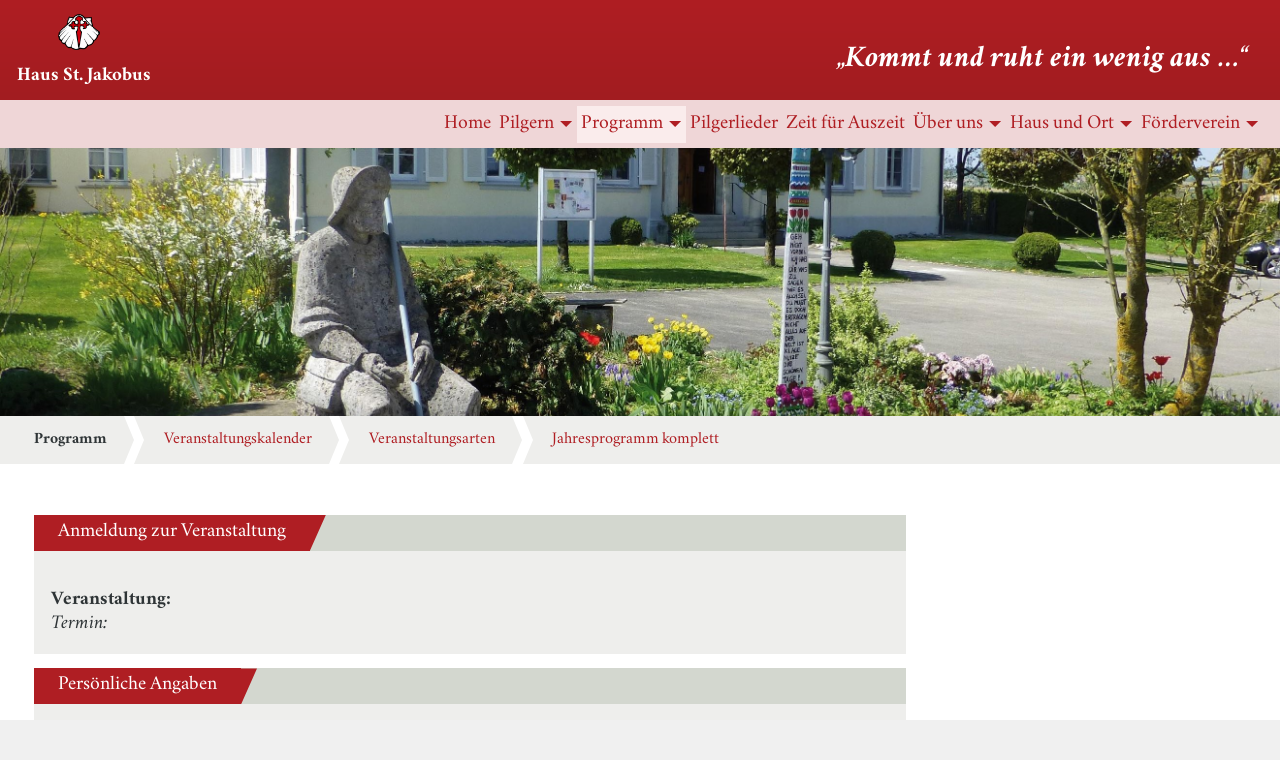

--- FILE ---
content_type: text/html; charset=UTF-8
request_url: https://www.haus-st-jakobus.de/de/35/Anmeldung-zu,398.html
body_size: 4961
content:
<!doctype html>
<html class="no-js" lang="de">
<head>
	<meta charset="utf-8">
	<meta http-equiv="X-UA-Compatible" content="IE=edge">
	<title>Anmelde-Formular - Cursillo-Haus St. Jakobus</title>

	<meta name="description" content="Wir sind Pilgerherberge und Bildungshaus und verstehen uns als Ort der Einkehr, Begegnung, Lebenskunst, Stille, Spiritualität und des Aufbruchs.">
	<meta name="keywords" content="Cursillo-Haus St. Jakobus, Pilgerausweis, Pilgern, Pilgerpass, Pilgerweg, Ulm, Oberdischingen, Schwäbische Jakobusgesellschaft, Santiago de Compostella, Martinusweg, Wandern, Spirituell, Spiritualität, Bildungshaus, Besinnung, Einkehr, Aufbruch, Übernacht">
	<meta name="viewport" content="width=device-width, initial-scale=1">

	<script type="application/ld+json">
		{
			"@context": "http://schema.org/",
			"@type": "WebSite",
			"name": "www.haus-st-jakobus.de",
			"url": "https://www.haus-st-jakobus.de"
		}
	</script>
	
	<script type="application/ld+json">
		{
			"@context": "http://schema.org/",
			"@type": "Organization",
			"name": "Cursillo-Haus St. Jakobus",
			"legalName": "Haus St. Jakobus",
			"url": "https://www.haus-st-jakobus.de",
			"email": "info@haus-st-jakobus.de",
			"telephone": "+49 7305 / 919 575",
			"address": {
				"@type": "PostalAddress",
				"addressLocality": "Oberdischingen",
				"postalCode": "89610",
				"streetAddress": "Kapellenberg 58 – 60"
			}
		}
	</script>

	<link rel="shortcut icon" href="/dist/img/favicon.png" />

	<link rel="stylesheet" href="/dist/css/vendor/leaflet.css">
	<link rel="stylesheet" href="/dist/css/vendor/mapbox-gl.css">
	<link rel="stylesheet" type="text/css" href="/dist/css/main.css" />

	<link rel="canonical" href="https://www.haus-st-jakobus.de/de/35/Anmelde-Formular.html" />

	
	
	<script type="text/javascript" src="/dist/js/vendor/modernizr-2.6.2.min.js"></script>
	<script type="text/javascript" src="/dist/js/vendor/jquery.min.js"></script>
	<script type="text/javascript" src="/dist/js/vendor/foundation.min.js"></script>
	<script src="/dist/js/vendor/jquery.brightbox.js"></script>
	<script src="/dist/js/vendor/leaflet.js"></script> 
	<script src="/dist/js/vendor/mapbox-gl.js"></script> 
	<script src="/dist/js/vendor/lazyload.min.js"></script>
	
</head>
<body id="top" class="debug-base-line-grid--is-visible">
	<div class="outer-container">
		
		<header class="main-header">
	<blockquote class="motto">Kommt und ruht ein wenig aus &hellip;</blockquote>
	<a href="/" class="main-header__brand brand">
		<img class="brand__logo" src="/dist/img/logo.png" alt="" />
		<h1 class="brand__name">Haus St. Jakobus</h1>
	</a>
	<div class="title-bar" data-responsive-toggle="haus-st-jakobus-menu" data-hide-for="large">
		<button onclick="document.getElementById('hamburger').classList.toggle('hidden');document.getElementById('cross').classList.toggle('hidden');" class="menu-trigger" type="button" data-toggle="haus-st-jakobus-menu">
			<svg class="" viewBox="0 0 100 100" xmlns="http://www.w3.org/2000/svg">
				<g id="hamburger">
					<line stroke="#fff" stroke-width="10" x1="0" y1="20" x2="100" y2="20" />
					<line stroke="#fff" stroke-width="10" x1="0" y1="50" x2="100" y2="50" />
					<line stroke="#fff" stroke-width="10" x1="0" y1="80" x2="100" y2="80" />
				</g>
				<g id="cross" class="hidden">
					<line stroke="#fff" stroke-width="10" x1="10" y1="15" x2="90" y2="85" />
					<line stroke="#fff" stroke-width="10" x1="10" y1="85" x2="90" y2="15" />
				</g>
			</svg>
		</button>
	</div>
</header>

<nav class="main-nav">

	<div class="top-bar" id="haus-st-jakobus-menu">
		<div class="top-bar-right">
			<ul class="main-nav__menu vertical large-horizontal menu" data-responsive-menu="drilldown large-dropdown" data-click-open="true" data-close-on-click-inside="true" data-disable-hover="true" data-closing-time="100ms">
				
					<li class="nav-item">
						
							<a href="/de/2/Home.html" class="nav-item__link" title="">Home</a>
						
					</li>
				
					<li class="nav-item">
						
							<a href="javascript:void(0);" class="nav-item__link">Pilgern</a>
							<ul class="vertical menu">
								
									<li class="nav-item">
										<a href="/de/110/Pilgerbett-buchen.html" class="nav-item__link" title="">Pilgerbett buchen</a>
									</li>
								
									<li class="nav-item">
										<a href="/de/24/Pilgerausweis-bestellen.html" class="nav-item__link" title="">Pilgerausweis bestellen</a>
									</li>
								
									<li class="nav-item">
										<a href="/de/25/Spiritualitaet-des-Pilgerns.html" class="nav-item__link" title="">Spiritualität des Pilgerns</a>
									</li>
								
									<li class="nav-item">
										<a href="/de/26/Wir-sind-dann-mal-weg-Tage.html" class="nav-item__link" title="">Wir sind dann mal weg-Tage</a>
									</li>
								
									<li class="nav-item">
										<a href="/de/28/Pilgerwege.html" class="nav-item__link" title="">Pilgerwege</a>
									</li>
								
									<li class="nav-item">
										<a href="/de/116/Pilgerrundwege-ums-Haus.html" class="nav-item__link" title="">Pilgerrundwege ums Haus</a>
									</li>
								
									<li class="nav-item">
										<a href="/de/113/Unterkunftsverzeichnisse.html" class="nav-item__link" title="">Unterkunftsverzeichnisse</a>
									</li>
								
									<li class="nav-item">
										<a href="/de/112/Packlisten.html" class="nav-item__link" title="">Packlisten</a>
									</li>
								
							</ul>
						
					</li>
				
					<li class="nav-item current">
						
							<a href="javascript:void(0);" class="nav-item__link">Programm</a>
							<ul class="vertical menu">
								
									<li class="nav-item">
										<a href="/de/38/Veranstaltungskalender.html" class="nav-item__link" title="">Veranstaltungskalender</a>
									</li>
								
									<li class="nav-item">
										<a href="/de/107/Veranstaltungsarten.html" class="nav-item__link" title="">Veranstaltungsarten</a>
									</li>
								
									<li class="nav-item">
										<a href="/de/9/Jahresprogramm-komplett.html" class="nav-item__link" title="">Jahresprogramm komplett</a>
									</li>
								
							</ul>
						
					</li>
				
					<li class="nav-item">
						
							<a href="/de/36/Pilgerlieder.html" class="nav-item__link" title="">Pilgerlieder</a>
						
					</li>
				
					<li class="nav-item">
						
							<a href="/de/119/Zeit-fuer-Auszeit.html" class="nav-item__link" title="">Zeit für Auszeit</a>
						
					</li>
				
					<li class="nav-item">
						
							<a href="javascript:void(0);" class="nav-item__link">Über uns</a>
							<ul class="vertical menu">
								
									<li class="nav-item">
										<a href="/de/118/Geistliche-Konzeption.html" class="nav-item__link" title="">Geistliche Konzeption</a>
									</li>
								
									<li class="nav-item">
										<a href="/de/12/Was-uns-wichtig-ist.html" class="nav-item__link" title="">Was uns wichtig ist</a>
									</li>
								
									<li class="nav-item">
										<a href="/de/13/Wer-wir-sind.html" class="nav-item__link" title="">Wer wir sind</a>
									</li>
								
									<li class="nav-item">
										<a href="/de/14/Organisation-und-Struktur.html" class="nav-item__link" title="">Organisation und Struktur</a>
									</li>
								
							</ul>
						
					</li>
				
					<li class="nav-item">
						
							<a href="javascript:void(0);" class="nav-item__link">Haus und Ort</a>
							<ul class="vertical menu">
								
									<li class="nav-item">
										<a href="/de/92/Zur-Geschichte.html" class="nav-item__link" title="">Zur Geschichte ...</a>
									</li>
								
									<li class="nav-item">
										<a href="/de/7/Hausdetails-mit-Bildern.html" class="nav-item__link" title="">Hausdetails mit Bildern</a>
									</li>
								
									<li class="nav-item">
										<a href="/de/77/Zimmer.html" class="nav-item__link" title="">Zimmer</a>
									</li>
								
									<li class="nav-item">
										<a href="/de/78/Verpflegung.html" class="nav-item__link" title="">Verpflegung</a>
									</li>
								
									<li class="nav-item">
										<a href="/de/79/Garten.html" class="nav-item__link" title="">Garten</a>
									</li>
								
									<li class="nav-item">
										<a href="/de/80/Landschaft-und-Umgebung.html" class="nav-item__link" title="">Landschaft und Umgebung</a>
									</li>
								
							</ul>
						
					</li>
				
					<li class="nav-item">
						
							<a href="javascript:void(0);" class="nav-item__link">Förderverein</a>
							<ul class="vertical menu">
								
									<li class="nav-item">
										<a href="/de/61/Struktur-und-Ziele.html" class="nav-item__link" title="">Struktur und Ziele</a>
									</li>
								
									<li class="nav-item">
										<a href="/de/63/Spenden-Moeglichkeiten.html" class="nav-item__link" title="">Spenden Möglichkeiten</a>
									</li>
								
									<li class="nav-item">
										<a href="/de/62/Projekte.html" class="nav-item__link" title="">Projekte</a>
									</li>
								
									<li class="nav-item">
										<a href="/de/64/Mitglied-werden.html" class="nav-item__link" title="">Mitglied werden</a>
									</li>
								
							</ul>
						
					</li>
				
			</ul>
		</div>
	</div>
</nav>

		
			<div class="mood" style="background-image:url('/media/mood/mood.jpg');"></div>
		


		<div class="main-container-wrapper">
			<nav class="breadcrumbs-navigation">
	<ul class="breadcrumbs">
		<li><span>Programm</span></li>
		
			<li>
				
					<a href="/de/38/Veranstaltungskalender.html">Veranstaltungskalender</a>
				
			</li>
		
			<li>
				
					<a href="/de/107/Veranstaltungsarten.html">Veranstaltungsarten</a>
				
			</li>
		
			<li>
				
					<a href="/de/9/Jahresprogramm-komplett.html">Jahresprogramm komplett</a>
				
			</li>
		
	</ul>
</nav>

			<section id="main-container" class="main-container inner-bound" data-sticky-container>
					<div class="main-content">
						<form id="registration" action="" method="post" novalidate>

	
	

	<fieldset class="fieldset">
		<legend>Anmeldung zur Veranstaltung</legend>
		<div>
			<strong>Veranstaltung: </strong><br>
			<em>Termin: </em>
			<input type="hidden" readonly name="registration_event_id" value="" />
		</div>
		<div>
	</fieldset>

	<fieldset class="fieldset">
		<legend>Persönliche Angaben</legend>

		<div class="grid-x grid-padding-x">
			<div class="cell medium-3">
				<div class="form-field form-field--select required">
	<label for="registration_salutation">Anrede</label>
	<select id="registration_salutation" name="registration_salutation">
		
		<option value="" selected="selected">-- Anrede --</option>
		
		<option value="Herr" >Herr</option>
		
		<option value="Frau" >Frau</option>
		
	</select>
	
</div>


			</div>
			<div class="cell medium-4">
				<div class="form-field form-field--text required">
	<label for="registration_firstname">Vorname</label>
	<input type="text" id="registration_firstname" name="registration_firstname" value="" required aria-describedby="registration_firstname-help-text" />

	

	
</div>


			</div>
			<div class="cell medium-5">
				<div class="form-field form-field--text required">
	<label for="registration_lastname">Nachname</label>
	<input type="text" id="registration_lastname" name="registration_lastname" value="" required aria-describedby="registration_lastname-help-text" />

	

	
</div>


			</div>
		</div>

		<div class="grid-x grid-padding-x">
			<div class="cell">
				<div class="form-field form-field--text required">
	<label for="registration_street_address">Straße und Hausnummer</label>
	<input type="text" id="registration_street_address" name="registration_street_address" value="" required aria-describedby="registration_street_address-help-text" />

	

	
</div>


			</div>
		</div>

		<div class="grid-x grid-padding-x">
			<div class="cell medium-2">
				<div class="form-field form-field--text required">
	<label for="registration_zip">Postleitzahl</label>
	<input type="text" id="registration_zip" name="registration_zip" value="" required aria-describedby="registration_zip-help-text" />

	

	
</div>


			</div>
			<div class="cell medium-5">
				<div class="form-field form-field--text required">
	<label for="registration_city">Ort</label>
	<input type="text" id="registration_city" name="registration_city" value="" required aria-describedby="registration_city-help-text" />

	

	
</div>


			</div>
			<div class="cell medium-5">
				<div class="form-field form-field--text">
	<label for="registration_country">Land</label>
	<input type="text" id="registration_country" name="registration_country" value="" aria-describedby="registration_country-help-text" />

	

	
</div>


			</div>
		</div>


		<div class="grid-x grid-padding-x">
			<div class="cell medium-6">
				<div class="form-field form-field--text required">
	<label for="registration_email">E-Mail-Adresse</label>
	<input type="text" id="registration_email" name="registration_email" value="" required aria-describedby="registration_email-help-text" />

	

	
</div>


			</div>
			<div class="cell medium-6">
				<div class="form-field form-field--text required">
	<label for="registration_phone">Mobilnummer / Telefonnummer</label>
	<input type="text" id="registration_phone" name="registration_phone" value="" required aria-describedby="registration_phone-help-text" />

	

	
</div>


			</div>
		</div>

		<div class="grid-x grid-padding-x">
			<div class="cell medium-6">
				<div class="form-field form-field--date ">
	<label for="registration_birthday">Geburtstag</label>
	<input type="date" id="registration_birthday" name="registration_birthday" value="0000-00-00" />
</div>


			</div>
			<div class="cell medium-6">
				<div class="form-field form-field--select">
	<label for="registration_diocese">Diözese/Bistum</label>
	<select id="registration_diocese" name="registration_diocese">
		
		<option value="" selected="selected">--- bitte auswählen ---</option>
		
		<option value="keine Angabe" >keine Angabe</option>
		
		<option value="Bistum Aachen" >Bistum Aachen</option>
		
		<option value="Bistum Augsburg" >Bistum Augsburg</option>
		
		<option value="Erzbistum Bamberg" >Erzbistum Bamberg</option>
		
		<option value="Erzbistum Berlin" >Erzbistum Berlin</option>
		
		<option value="Bistum Dresden-Meißen" >Bistum Dresden-Meißen</option>
		
		<option value="Bistum Eichstätt" >Bistum Eichstätt</option>
		
		<option value="Bistum Erfurt" >Bistum Erfurt</option>
		
		<option value="Bistum Essen" >Bistum Essen</option>
		
		<option value="Erzbistum Freiburg" >Erzbistum Freiburg</option>
		
		<option value="Bistum Fulda" >Bistum Fulda</option>
		
		<option value="Bistum Görlitz" >Bistum Görlitz</option>
		
		<option value="Erzbistum Hamburg" >Erzbistum Hamburg</option>
		
		<option value="Bistum Hildesheim" >Bistum Hildesheim</option>
		
		<option value="Erzbistum Köln" >Erzbistum Köln</option>
		
		<option value="Bistum Limburg" >Bistum Limburg</option>
		
		<option value="Bistum Magdeburg" >Bistum Magdeburg</option>
		
		<option value="Bistum Mainz" >Bistum Mainz</option>
		
		<option value="Erzbistum München und Freising" >Erzbistum München und Freising</option>
		
		<option value="Bistum Münster" >Bistum Münster</option>
		
		<option value="Bistum Osnabrück" >Bistum Osnabrück</option>
		
		<option value="Erzbistum Paderborn" >Erzbistum Paderborn</option>
		
		<option value="Bistum Passau" >Bistum Passau</option>
		
		<option value="Bistum Regensburg" >Bistum Regensburg</option>
		
		<option value="Bistum Rottenburg-Stuttgart" >Bistum Rottenburg-Stuttgart</option>
		
		<option value="Bistum Speyer" >Bistum Speyer</option>
		
		<option value="Bistum Trier" >Bistum Trier</option>
		
		<option value="Bistum Würzburg" >Bistum Würzburg</option>
		
	</select>
	
</div>


			</div>
		</div>
		<!-- <div class="grid-x grid-padding-x"> -->
		<!-- 	<div class="cell medium-6"> -->
		<!-- 		<div class="form-field form-field--flag">
	<input type="checkbox" id="registration_is_member" name="registration_is_member" value="1"   />
	<label for="registration_is_member">Mitglied im Förderverein</label>
	
</div>
 -->
		<!-- 	</div> -->
		<!-- </div> -->

		<div class="grid-x grid-padding-x">
			<div class="cell medium-6">
				<div class="info">
					Die mit einem <span>*</span> gekennzeichneten Felder müssen ausgefüllt werden.
				</div>
			</div>
		</div>
	</fieldset>

	<fieldset class="fieldset">
		<legend>Übernachtung</legend>

		<div class="grid-x grid-padding-x">
			<div class="cell medium-12">
				<div class="form-field--radio">
					<p><label>Ich wünsche</label></p>
					<div class="stack">
						<div class="radio-wrapper">
							<input 
								type="radio"
								name="registration_accomodation"
								id="registration-accomodation--double-room"
								value="Mehrfachzimmer"
								
							/>
							<label for="registration-accomodation--double-room">Übernachtung im Doppel- oder Dreibettzimmer (15 Euro pro Nacht und Person günstiger als Einzelzimmer)</label>
						</div>
						<div class="radio-wrapper">
							<input
								type="radio"
								name="registration_accomodation"
								id="registration-accomodation--single-room"
								value="Einzelzimmer"
								
							/>
							<label for=registration-accomodation--single-room />Übernachtung im Einzelzimmer</label>
						</div>
						<div class="radio-wrapper">
							<input
								type="radio"
								name="registration_accomodation"
								id="registration-accomodation--single-room-preferred"
								value="Einzelzimmer-bevorzugt" 
								
							/>
							<label for=registration-accomodation--single-room-preferred>Übernachtung im Einzelzimmer bevorzugt, wenn kein Einzelzimmer frei ist, bin ich auch bereit im Doppelzimmer zu übernachten</label>
						</div>
						<div class="radio-wrapper">
							<input
								type="radio"
								name="registration_accomodation"
								id="registration-accomodation--none"
								value="Keine"
								
							/>
							<label for=registration-accomodation--none>Keine Übernachtung</label>
						</div>
					</div>
				</div>
				<div class="form-field form-field--flag">
					<div class="form-field form-field--flag">
	<input type="checkbox" id="registration_vegetarian" name="registration_vegetarian" value="1"   />
	<label for="registration_vegetarian">Vegetarisches Essen</label>
	
</div>

				</div>
			</div>
		</div>

	</fieldset>

	<fieldset class="fieldset">
		<legend>Anmerkungen</legend>
		<div class="form-field form-field--textarea">
			<div class="form-field form-field--textarea">
	<label for="registration_remarks">Anmerkungen</label>
	<textarea id="registration_remarks" name="registration_remarks"></textarea>

	

	
</div>


		</div>
	</fieldset>

	<fieldset class="fieldset">
		<legend>Datenschutz</legend>
		<div class="form-field form-field--flag">
			<input type="checkbox" name="data-privacy-statement-accepted" id="data-privacy-statement-accepted" />
			<label for="data-privacy-statement-accepted">Ich habe die <a href="/de/58/Datenschutz.html" target="_blank">Datenschutzerklärung</a> gelesen und erkläre mich hiermit einverstanden.</label>
		</div>
	</fieldset>

	<div class="action-area">
		<button type="submit" class="button">Anmelden</button>
		<a class="" href="">Zurück</a>
	</div>

</form>



					</div>
					<aside class='sidebar'>
						<div>
							

							
						</div>
					</aside>
			</section>
		</div>

		


 <figure class="map">
	 <button class="button" id="map-trigger-btn"><span>Karte groß</span><span hidden>Karte klein</span></button>
	 <div id="map"></div>
 </figure>

<footer class="main-footer">
	<div class="main-footer__inner inner-bound">
		<div class="footer-column">
			<address>
				<p>
					Stiftung Haus St. Jakobus – Schwäbische Jakobusgesellschaft<br />
Cursillo-Haus St. Jakobus – Pilgerherberge, geistliche Bildungsstätte<br />
Kapellenberg 58<br />
D-89610 Oberdischingen<br />
Telefon 07305 919575
				</p>
				<p>
					Bankverbindung:<br />
IBAN DE94 6305 0000 0002 0678 69<br />
BIC: SOLADES1ULM<br />
Sparkasse Ulm
				</p>
			</address>
		</div>
			<!--
	   		jobr@2024-02-18: Disabled on client request
	   		-------------------------------------------
			->
			<div class="footer-column">
			<!-- <nav> -->
			<!-- 	<ul> -->
			<!-- 		<li><a href="/de/25/Spiritualitaet-des-Pilgerns.html">Der Weg</a></li> -->
			<!-- 		<li><a href="/de/92/Zur-Geschichte.html">Das Haus</a></li> -->
			<!-- 		<li><a href="/de/61/Struktur-und-Ziele.html">Förderverein</a></li> -->
			<!-- 		<li><a href="/de/24/Pilgerausweis-bestellen.html">Pilgerausweise</a></li> -->
			<!-- 		<li><a href="/de/39/Kurse.html">Programm</a></li> -->
			<!-- 	</ul> -->
			<!-- </nav> -->
		<!-- </div> -->
		<div class="footer-column">
			<blockquote>
				Gastfreundschaft, Begegnung, Einfachheit, Heimat, Natur, Offenheit, Spiritualität, Achtsamkeit, Ort der Mitte
			</blockquote>
			<nav class="legal-nav">
				
					<a href="/de/57/Impressum.html">Impressum</a>
				
					<a href="/de/58/Datenschutz.html">Datenschutz</a>
				
					<a href="/de/93/Kontakt.html">Kontakt</a>
				
			</nav>
		</div>
	</div>
</footer>

	</div>
	
		<script src="/dist/js/main.js"></script>
	
	
</body>
</html>

--- FILE ---
content_type: text/css
request_url: https://www.haus-st-jakobus.de/dist/css/main.css
body_size: 18349
content:
/**
 * @project       haus-st-jakobus
 * @author        Johannes Braun <hannenz@posteo.de>
 * @build         Sun, Oct 12, 2025 11:39 AM ET
 * @copyright     Copyright (c) 2025, Johannes Braun <hannenz@posteo.de>
 *
 */
/*! normalize.css v8.0.0 | MIT License | github.com/necolas/normalize.css */html{line-height:1.15;-webkit-text-size-adjust:100%}body{margin:0}h1{font-size:2em;margin:.67em 0}hr{box-sizing:content-box;height:0;overflow:visible}pre{font-family:monospace,monospace;font-size:1em}a{background-color:rgba(0,0,0,0)}abbr[title]{border-bottom:0;-webkit-text-decoration:underline dotted;text-decoration:underline dotted}b,strong{font-weight:bolder}code,kbd,samp{font-family:monospace,monospace;font-size:1em}small{font-size:80%}sub,sup{font-size:75%;line-height:0;position:relative;vertical-align:baseline}sub{bottom:-.25em}sup{top:-.5em}img{border-style:none}button,input,optgroup,select,textarea{font-family:inherit;font-size:100%;line-height:1.15;margin:0}button,input{overflow:visible}button,select{text-transform:none}[type=button],[type=reset],[type=submit],button{-webkit-appearance:button}[type=button]::-moz-focus-inner,[type=reset]::-moz-focus-inner,[type=submit]::-moz-focus-inner,button::-moz-focus-inner{border-style:none;padding:0}[type=button]:-moz-focusring,[type=reset]:-moz-focusring,[type=submit]:-moz-focusring,button:-moz-focusring{outline:1px dotted ButtonText}fieldset{padding:.35em .75em .625em}legend{box-sizing:border-box;color:inherit;display:table;max-width:100%;padding:0;white-space:normal}progress{vertical-align:baseline}textarea{overflow:auto}[type=checkbox],[type=radio]{box-sizing:border-box;padding:0}[type=number]::-webkit-inner-spin-button,[type=number]::-webkit-outer-spin-button{height:auto}[type=search]{-webkit-appearance:textfield;outline-offset:-2px}[type=search]::-webkit-search-decoration{-webkit-appearance:none}::-webkit-file-upload-button{-webkit-appearance:button;font:inherit}details{display:block}summary{display:list-item}template{display:none}[hidden]{display:none}[data-whatinput=mouse] *,[data-whatinput=mouse] :focus,[data-whatinput=touch] *,[data-whatinput=touch] :focus,[data-whatintent=mouse] *,[data-whatintent=mouse] :focus,[data-whatintent=touch] *,[data-whatintent=touch] :focus{outline:0}[draggable=false]{-webkit-touch-callout:none;-webkit-user-select:none}.foundation-mq{font-family:"small=0em&medium=37.5em&large=56.25em&xlarge=75em&xxlarge=112.5em"}html{box-sizing:border-box;font-size:100%}*,::after,::before{box-sizing:inherit}body{margin:0;padding:0;background:#fefefe;font-family:Crimson,"Times New Roman",Times,serif;font-weight:400;line-height:1.5;color:#0a0a0a;-webkit-font-smoothing:antialiased;-moz-osx-font-smoothing:grayscale}img{display:inline-block;vertical-align:middle;max-width:100%;height:auto;-ms-interpolation-mode:bicubic}textarea{height:auto;min-height:50px;border-radius:0}select{box-sizing:border-box;width:100%;border-radius:0}.map_canvas embed,.map_canvas img,.map_canvas object,.mqa-display embed,.mqa-display img,.mqa-display object{max-width:none!important}button{padding:0;appearance:none;border:0;border-radius:0;background:rgba(0,0,0,0);line-height:1;cursor:auto}[data-whatinput=mouse] button{outline:0}pre{overflow:auto;-webkit-overflow-scrolling:touch}button,input,optgroup,select,textarea{font-family:inherit}.is-visible{display:block!important}.is-hidden{display:none!important}.slide-in-down.mui-enter{transition-duration:.5s;transition-timing-function:linear;transform:translateY(-100%);transition-property:transform,opacity;backface-visibility:hidden}.slide-in-down.mui-enter.mui-enter-active{transform:translateY(0)}.slide-in-left.mui-enter{transition-duration:.5s;transition-timing-function:linear;transform:translateX(-100%);transition-property:transform,opacity;backface-visibility:hidden}.slide-in-left.mui-enter.mui-enter-active{transform:translateX(0)}.slide-in-up.mui-enter{transition-duration:.5s;transition-timing-function:linear;transform:translateY(100%);transition-property:transform,opacity;backface-visibility:hidden}.slide-in-up.mui-enter.mui-enter-active{transform:translateY(0)}.slide-in-right.mui-enter{transition-duration:.5s;transition-timing-function:linear;transform:translateX(100%);transition-property:transform,opacity;backface-visibility:hidden}.slide-in-right.mui-enter.mui-enter-active{transform:translateX(0)}.slide-out-down.mui-leave{transition-duration:.5s;transition-timing-function:linear;transform:translateY(0);transition-property:transform,opacity;backface-visibility:hidden}.slide-out-down.mui-leave.mui-leave-active{transform:translateY(100%)}.slide-out-right.mui-leave{transition-duration:.5s;transition-timing-function:linear;transform:translateX(0);transition-property:transform,opacity;backface-visibility:hidden}.slide-out-right.mui-leave.mui-leave-active{transform:translateX(100%)}.slide-out-up.mui-leave{transition-duration:.5s;transition-timing-function:linear;transform:translateY(0);transition-property:transform,opacity;backface-visibility:hidden}.slide-out-up.mui-leave.mui-leave-active{transform:translateY(-100%)}.slide-out-left.mui-leave{transition-duration:.5s;transition-timing-function:linear;transform:translateX(0);transition-property:transform,opacity;backface-visibility:hidden}.slide-out-left.mui-leave.mui-leave-active{transform:translateX(-100%)}.fade-in.mui-enter{transition-duration:.5s;transition-timing-function:linear;opacity:0;transition-property:opacity}.fade-in.mui-enter.mui-enter-active{opacity:1}.fade-out.mui-leave{transition-duration:.5s;transition-timing-function:linear;opacity:1;transition-property:opacity}.fade-out.mui-leave.mui-leave-active{opacity:0}.hinge-in-from-top.mui-enter{transition-duration:.5s;transition-timing-function:linear;transform:perspective(2000px) rotateX(-90deg);transform-origin:top;transition-property:transform,opacity;opacity:0}.hinge-in-from-top.mui-enter.mui-enter-active{transform:perspective(2000px) rotate(0);opacity:1}.hinge-in-from-right.mui-enter{transition-duration:.5s;transition-timing-function:linear;transform:perspective(2000px) rotateY(-90deg);transform-origin:right;transition-property:transform,opacity;opacity:0}.hinge-in-from-right.mui-enter.mui-enter-active{transform:perspective(2000px) rotate(0);opacity:1}.hinge-in-from-bottom.mui-enter{transition-duration:.5s;transition-timing-function:linear;transform:perspective(2000px) rotateX(90deg);transform-origin:bottom;transition-property:transform,opacity;opacity:0}.hinge-in-from-bottom.mui-enter.mui-enter-active{transform:perspective(2000px) rotate(0);opacity:1}.hinge-in-from-left.mui-enter{transition-duration:.5s;transition-timing-function:linear;transform:perspective(2000px) rotateY(90deg);transform-origin:left;transition-property:transform,opacity;opacity:0}.hinge-in-from-left.mui-enter.mui-enter-active{transform:perspective(2000px) rotate(0);opacity:1}.hinge-in-from-middle-x.mui-enter{transition-duration:.5s;transition-timing-function:linear;transform:perspective(2000px) rotateX(-90deg);transform-origin:center;transition-property:transform,opacity;opacity:0}.hinge-in-from-middle-x.mui-enter.mui-enter-active{transform:perspective(2000px) rotate(0);opacity:1}.hinge-in-from-middle-y.mui-enter{transition-duration:.5s;transition-timing-function:linear;transform:perspective(2000px) rotateY(-90deg);transform-origin:center;transition-property:transform,opacity;opacity:0}.hinge-in-from-middle-y.mui-enter.mui-enter-active{transform:perspective(2000px) rotate(0);opacity:1}.hinge-out-from-top.mui-leave{transition-duration:.5s;transition-timing-function:linear;transform:perspective(2000px) rotate(0);transform-origin:top;transition-property:transform,opacity;opacity:1}.hinge-out-from-top.mui-leave.mui-leave-active{transform:perspective(2000px) rotateX(90deg);opacity:0}.hinge-out-from-right.mui-leave{transition-duration:.5s;transition-timing-function:linear;transform:perspective(2000px) rotate(0);transform-origin:right;transition-property:transform,opacity;opacity:1}.hinge-out-from-right.mui-leave.mui-leave-active{transform:perspective(2000px) rotateY(90deg);opacity:0}.hinge-out-from-bottom.mui-leave{transition-duration:.5s;transition-timing-function:linear;transform:perspective(2000px) rotate(0);transform-origin:bottom;transition-property:transform,opacity;opacity:1}.hinge-out-from-bottom.mui-leave.mui-leave-active{transform:perspective(2000px) rotateX(-90deg);opacity:0}.hinge-out-from-left.mui-leave{transition-duration:.5s;transition-timing-function:linear;transform:perspective(2000px) rotate(0);transform-origin:left;transition-property:transform,opacity;opacity:1}.hinge-out-from-left.mui-leave.mui-leave-active{transform:perspective(2000px) rotateY(-90deg);opacity:0}.hinge-out-from-middle-x.mui-leave{transition-duration:.5s;transition-timing-function:linear;transform:perspective(2000px) rotate(0);transform-origin:center;transition-property:transform,opacity;opacity:1}.hinge-out-from-middle-x.mui-leave.mui-leave-active{transform:perspective(2000px) rotateX(90deg);opacity:0}.hinge-out-from-middle-y.mui-leave{transition-duration:.5s;transition-timing-function:linear;transform:perspective(2000px) rotate(0);transform-origin:center;transition-property:transform,opacity;opacity:1}.hinge-out-from-middle-y.mui-leave.mui-leave-active{transform:perspective(2000px) rotateY(90deg);opacity:0}.scale-in-up.mui-enter{transition-duration:.5s;transition-timing-function:linear;transform:scale(.5);transition-property:transform,opacity;opacity:0}.scale-in-up.mui-enter.mui-enter-active{transform:scale(1);opacity:1}.scale-in-down.mui-enter{transition-duration:.5s;transition-timing-function:linear;transform:scale(1.5);transition-property:transform,opacity;opacity:0}.scale-in-down.mui-enter.mui-enter-active{transform:scale(1);opacity:1}.scale-out-up.mui-leave{transition-duration:.5s;transition-timing-function:linear;transform:scale(1);transition-property:transform,opacity;opacity:1}.scale-out-up.mui-leave.mui-leave-active{transform:scale(1.5);opacity:0}.scale-out-down.mui-leave{transition-duration:.5s;transition-timing-function:linear;transform:scale(1);transition-property:transform,opacity;opacity:1}.scale-out-down.mui-leave.mui-leave-active{transform:scale(.5);opacity:0}.spin-in.mui-enter{transition-duration:.5s;transition-timing-function:linear;transform:rotate(-.75turn);transition-property:transform,opacity;opacity:0}.spin-in.mui-enter.mui-enter-active{transform:rotate(0);opacity:1}.spin-out.mui-leave{transition-duration:.5s;transition-timing-function:linear;transform:rotate(0);transition-property:transform,opacity;opacity:1}.spin-out.mui-leave.mui-leave-active{transform:rotate(.75turn);opacity:0}.spin-in-ccw.mui-enter{transition-duration:.5s;transition-timing-function:linear;transform:rotate(.75turn);transition-property:transform,opacity;opacity:0}.spin-in-ccw.mui-enter.mui-enter-active{transform:rotate(0);opacity:1}.spin-out-ccw.mui-leave{transition-duration:.5s;transition-timing-function:linear;transform:rotate(0);transition-property:transform,opacity;opacity:1}.spin-out-ccw.mui-leave.mui-leave-active{transform:rotate(-.75turn);opacity:0}.slow{transition-duration:750ms!important}.fast{transition-duration:250ms!important}.linear{transition-timing-function:linear!important}.ease{transition-timing-function:ease!important}.ease-in{transition-timing-function:ease-in!important}.ease-out{transition-timing-function:ease-out!important}.ease-in-out{transition-timing-function:ease-in-out!important}.bounce-in{transition-timing-function:cubic-bezier(.485,.155,.24,1.245)!important}.bounce-out{transition-timing-function:cubic-bezier(.485,.155,.515,.845)!important}.bounce-in-out{transition-timing-function:cubic-bezier(.76,-.245,.24,1.245)!important}.short-delay{transition-delay:.3s!important}.long-delay{transition-delay:.7s!important}.shake{animation-name:shake-7}@keyframes shake-7{0%,10%,20%,30%,40%,50%,60%,70%,80%,90%{transform:translateX(7%)}15%,25%,35%,45%,5%,55%,65%,75%,85%,95%{transform:translateX(-7%)}}.spin-cw{animation-name:spin-cw-1turn}@keyframes spin-cw-1turn{0%{transform:rotate(-1turn)}100%{transform:rotate(0)}}.spin-ccw{animation-name:spin-ccw-1turn}@keyframes spin-ccw-1turn{0%{transform:rotate(0)}100%{transform:rotate(-1turn)}}.wiggle{animation-name:wiggle-7deg}@keyframes wiggle-7deg{40%,50%,60%{transform:rotate(7deg)}35%,45%,55%,65%{transform:rotate(-7deg)}0%,100%,30%,70%{transform:rotate(0)}}.shake,.spin-ccw,.spin-cw,.wiggle{animation-duration:.5s}.infinite{animation-iteration-count:infinite}.slow{animation-duration:750ms!important}.fast{animation-duration:250ms!important}.linear{animation-timing-function:linear!important}.ease{animation-timing-function:ease!important}.ease-in{animation-timing-function:ease-in!important}.ease-out{animation-timing-function:ease-out!important}.ease-in-out{animation-timing-function:ease-in-out!important}.bounce-in{animation-timing-function:cubic-bezier(.485,.155,.24,1.245)!important}.bounce-out{animation-timing-function:cubic-bezier(.485,.155,.515,.845)!important}.bounce-in-out{animation-timing-function:cubic-bezier(.76,-.245,.24,1.245)!important}.short-delay{animation-delay:.3s!important}.long-delay{animation-delay:.7s!important}.sticky-container{position:relative}.sticky{position:relative;z-index:0;transform:translate3d(0,0,0)}.sticky.is-stuck{position:fixed;z-index:5;width:100%}.sticky.is-stuck.is-at-top{top:0}.sticky.is-stuck.is-at-bottom{bottom:0}.sticky.is-anchored{position:relative;right:auto;left:auto}.sticky.is-anchored.is-at-bottom{bottom:0}[type=color],[type=date],[type=datetime-local],[type=datetime],[type=email],[type=month],[type=number],[type=password],[type=search],[type=tel],[type=text],[type=time],[type=url],[type=week],textarea{display:block;box-sizing:border-box;width:100%;height:2.15625rem;margin:0 0 1rem;padding:.5rem;border:1px solid #cacaca;border-radius:0;background-color:#fefefe;box-shadow:inset 0 1px 2px rgba(10,10,10,.1);font-family:inherit;font-size:.8125rem;font-weight:400;line-height:1.5;color:#0a0a0a;transition:box-shadow .5s,border-color .25s ease-in-out;appearance:none}[type=color]:focus,[type=date]:focus,[type=datetime-local]:focus,[type=datetime]:focus,[type=email]:focus,[type=month]:focus,[type=number]:focus,[type=password]:focus,[type=search]:focus,[type=tel]:focus,[type=text]:focus,[type=time]:focus,[type=url]:focus,[type=week]:focus,textarea:focus{outline:0;border:1px solid #8a8a8a;background-color:#fefefe;box-shadow:0 0 5px #cacaca;transition:box-shadow .5s,border-color .25s ease-in-out}textarea{max-width:100%}textarea[rows]{height:auto}input:disabled,input[readonly],textarea:disabled,textarea[readonly]{background-color:#e6e6e6;cursor:not-allowed}[type=button],[type=submit]{appearance:none;border-radius:0}input[type=search]{box-sizing:border-box}::placeholder{color:#cacaca}[type=checkbox],[type=file],[type=radio]{margin:0 0 1rem}[type=checkbox]+label,[type=radio]+label{display:inline-block;vertical-align:baseline;margin-left:.5rem;margin-right:1rem;margin-bottom:0}[type=checkbox]+label[for],[type=radio]+label[for]{cursor:pointer}label>[type=checkbox],label>[type=radio]{margin-right:.5rem}[type=file]{width:100%}label{display:block;margin:0;font-size:1rem;font-weight:400;line-height:1.8;color:#0a0a0a}label.middle{margin:0 0 1rem;line-height:1.5;padding:.5625rem 0}.help-text{margin-top:-.5rem;font-size:.8125rem;font-style:italic;color:#0a0a0a}.input-group{display:flex;width:100%;margin-bottom:1rem;align-items:stretch}.input-group>:first-child,.input-group>:first-child.input-group-button>*{border-radius:0}.input-group>:last-child,.input-group>:last-child.input-group-button>*{border-radius:0}.input-group-button,.input-group-button a,.input-group-button button,.input-group-button input,.input-group-button label,.input-group-field,.input-group-label{margin:0;white-space:nowrap}.input-group-label{padding:0 1rem;border:1px solid #cacaca;background:#e6e6e6;color:#0a0a0a;text-align:center;white-space:nowrap;display:flex;flex:0 0 auto;align-items:center}.input-group-label:first-child{border-right:0}.input-group-label:last-child{border-left:0}.input-group-field{border-radius:0;flex:1 1 0px;min-width:0}.input-group-button{padding-top:0;padding-bottom:0;text-align:center;display:flex;flex:0 0 auto}.input-group-button a,.input-group-button button,.input-group-button input,.input-group-button label{align-self:stretch;height:auto;padding-top:0;padding-bottom:0;font-size:.8125rem}fieldset{margin:0;padding:0;border:0}legend{max-width:100%;margin-bottom:.5rem}.fieldset{margin:.875rem 0;padding:1rem;border:none}.fieldset legend{margin:0;margin-left:-.1875rem;padding:0 .1875rem}select{height:2.15625rem;margin:0 0 1rem;padding:.5rem;appearance:none;border:1px solid #cacaca;border-radius:0;background-color:#fefefe;font-family:inherit;font-size:.8125rem;font-weight:400;line-height:1.5;color:#0a0a0a;background-image:url('data:image/svg+xml;utf8,<svg xmlns="http://www.w3.org/2000/svg" version="1.1" width="32" height="24" viewBox="0 0 32 24"><polygon points="0,0 32,0 16,24" style="fill: rgb%28138, 138, 138%29"></polygon></svg>');background-origin:content-box;background-position:right -1rem center;background-repeat:no-repeat;background-size:9px 6px;padding-right:1.5rem;transition:box-shadow .5s,border-color .25s ease-in-out}@media screen and (min-width:0\0){select{background-image:url([data-uri])}}select:focus{outline:0;border:1px solid #8a8a8a;background-color:#fefefe;box-shadow:0 0 5px #cacaca;transition:box-shadow .5s,border-color .25s ease-in-out}select:disabled{background-color:#e6e6e6;cursor:not-allowed}select::-ms-expand{display:none}select[multiple]{height:auto;background-image:none}select:not([multiple]){padding-top:0;padding-bottom:0}.is-invalid-input:not(:focus){border-color:#cc4b37;background-color:#f9ecea}.is-invalid-input:not(:focus)::placeholder{color:#cc4b37}.is-invalid-label{color:#cc4b37}.form-error{display:none;margin-top:-.5rem;margin-bottom:1rem;font-size:.75rem;font-weight:700;color:#cc4b37}.form-error.is-visible{display:block}.menu{padding:0;margin:0;list-style:none;position:relative;display:flex;flex-wrap:wrap}[data-whatinput=mouse] .menu li{outline:0}.menu .button,.menu a{line-height:1;text-decoration:none;display:block;padding:10px 1rem}.menu a,.menu button,.menu input,.menu select{margin-bottom:0}.menu input{display:inline-block}.menu,.menu.horizontal{flex-wrap:wrap;flex-direction:row}.menu.vertical{flex-wrap:nowrap;flex-direction:column}.menu.vertical.icon-bottom li a i,.menu.vertical.icon-bottom li a img,.menu.vertical.icon-bottom li a svg,.menu.vertical.icon-top li a i,.menu.vertical.icon-top li a img,.menu.vertical.icon-top li a svg{text-align:left}.menu.expanded li{flex:1 1 0px}.menu.expanded.icon-bottom li a i,.menu.expanded.icon-bottom li a img,.menu.expanded.icon-bottom li a svg,.menu.expanded.icon-top li a i,.menu.expanded.icon-top li a img,.menu.expanded.icon-top li a svg{text-align:left}.menu.simple{align-items:center}.menu.simple li+li{margin-left:1rem}.menu.simple a{padding:0}@media print,screen and (min-width:37.5em){.menu.medium-horizontal{flex-wrap:wrap;flex-direction:row}.menu.medium-vertical{flex-wrap:nowrap;flex-direction:column}.menu.medium-expanded li{flex:1 1 0px}.menu.medium-simple li{flex:1 1 0px}}@media print,screen and (min-width:56.25em){.menu.large-horizontal{flex-wrap:wrap;flex-direction:row}.menu.large-vertical{flex-wrap:nowrap;flex-direction:column}.menu.large-expanded li{flex:1 1 0px}.menu.large-simple li{flex:1 1 0px}}.menu.nested{margin-right:0;margin-left:1rem}.menu.icons a{display:flex}.menu.icon-bottom a,.menu.icon-left a,.menu.icon-right a,.menu.icon-top a{display:flex}.menu.icon-left li a,.menu.nested.icon-left li a{flex-flow:row nowrap}.menu.icon-left li a i,.menu.icon-left li a img,.menu.icon-left li a svg,.menu.nested.icon-left li a i,.menu.nested.icon-left li a img,.menu.nested.icon-left li a svg{margin-right:.25rem}.menu.icon-right li a,.menu.nested.icon-right li a{flex-flow:row nowrap}.menu.icon-right li a i,.menu.icon-right li a img,.menu.icon-right li a svg,.menu.nested.icon-right li a i,.menu.nested.icon-right li a img,.menu.nested.icon-right li a svg{margin-left:.25rem}.menu.icon-top li a,.menu.nested.icon-top li a{flex-flow:column nowrap}.menu.icon-top li a i,.menu.icon-top li a img,.menu.icon-top li a svg,.menu.nested.icon-top li a i,.menu.nested.icon-top li a img,.menu.nested.icon-top li a svg{align-self:stretch;margin-bottom:.25rem;text-align:center}.menu.icon-bottom li a,.menu.nested.icon-bottom li a{flex-flow:column nowrap}.menu.icon-bottom li a i,.menu.icon-bottom li a img,.menu.icon-bottom li a svg,.menu.nested.icon-bottom li a i,.menu.nested.icon-bottom li a img,.menu.nested.icon-bottom li a svg{align-self:stretch;margin-bottom:.25rem;text-align:center}.menu .is-active>a{background:#af1e23;color:#fefefe}.menu .active>a{background:#af1e23;color:#fefefe}.menu.align-left{justify-content:flex-start}.menu.align-right li{display:flex;justify-content:flex-end}.menu.align-right li .submenu li{justify-content:flex-start}.menu.align-right.vertical li{display:block;text-align:right}.menu.align-right.vertical li .submenu li{text-align:right}.menu.align-right.icon-bottom li a i,.menu.align-right.icon-bottom li a img,.menu.align-right.icon-bottom li a svg,.menu.align-right.icon-top li a i,.menu.align-right.icon-top li a img,.menu.align-right.icon-top li a svg{text-align:right}.menu.align-right .nested{margin-right:1rem;margin-left:0}.menu.align-center li{display:flex;justify-content:center}.menu.align-center li .submenu li{justify-content:flex-start}.menu .menu-text{padding:10px 1rem;font-weight:700;line-height:1;color:inherit}.menu-centered>.menu{justify-content:center}.menu-centered>.menu li{display:flex;justify-content:center}.menu-centered>.menu li .submenu li{justify-content:flex-start}.no-js [data-responsive-menu] ul{display:none}.is-drilldown{position:relative;overflow:hidden}.is-drilldown li{display:block}.is-drilldown.animate-height{transition:height .5s}.drilldown a{padding:10px 1rem;background:#fefefe}.drilldown .is-drilldown-submenu{position:absolute;top:0;left:100%;z-index:-1;width:100%;background:#fefefe;transition:transform .15s linear}.drilldown .is-drilldown-submenu.is-active{z-index:1;display:block;transform:translateX(-100%)}.drilldown .is-drilldown-submenu.is-closing{transform:translateX(100%)}.drilldown .is-drilldown-submenu a{padding:10px 1rem}.drilldown .nested.is-drilldown-submenu{margin-right:0;margin-left:0}.drilldown .drilldown-submenu-cover-previous{min-height:100%}.drilldown .is-drilldown-submenu-parent>a{position:relative}.drilldown .is-drilldown-submenu-parent>a::after{display:block;width:0;height:0;border-style:solid;border-width:6px;content:"";border-right-width:0;border-color:transparent transparent transparent #af1e23;position:absolute;top:50%;margin-top:-6px;right:1rem}.drilldown.align-left .is-drilldown-submenu-parent>a::after{display:block;width:0;height:0;border-style:solid;border-width:6px;content:"";border-right-width:0;border-color:transparent transparent transparent #af1e23;right:1rem;left:auto}.drilldown.align-right .is-drilldown-submenu-parent>a::after{display:block;width:0;height:0;border-style:solid;border-width:6px;content:"";border-left-width:0;border-color:transparent #af1e23 transparent transparent;right:auto;left:1rem}.drilldown .js-drilldown-back>a::before{display:block;width:0;height:0;border-style:solid;border-width:6px;content:"";border-left-width:0;border-color:transparent #af1e23 transparent transparent;display:inline-block;vertical-align:middle;margin-right:.75rem}.dropdown.menu>li.opens-left>.is-dropdown-submenu{top:100%;right:0;left:auto}.dropdown.menu>li.opens-right>.is-dropdown-submenu{top:100%;right:auto;left:0}.dropdown.menu>li.is-dropdown-submenu-parent>a{position:relative;padding-right:1.1rem}.dropdown.menu>li.is-dropdown-submenu-parent>a::after{display:block;width:0;height:0;border-style:solid;border-width:6px;content:"";border-bottom-width:0;border-color:#af1e23 transparent transparent;right:5px;left:auto;margin-top:-3px}[data-whatinput=mouse] .dropdown.menu a{outline:0}.dropdown.menu>li>a{background:rgba(0,0,0,0);padding:10px 1rem}.dropdown.menu>li.is-active>a{background:rgba(0,0,0,0);color:#af1e23}.no-js .dropdown.menu ul{display:none}.dropdown.menu .nested.is-dropdown-submenu{margin-right:0;margin-left:0}.dropdown.menu.vertical>li .is-dropdown-submenu{top:0}.dropdown.menu.vertical>li.opens-left>.is-dropdown-submenu{top:0;right:100%;left:auto}.dropdown.menu.vertical>li.opens-right>.is-dropdown-submenu{right:auto;left:100%}.dropdown.menu.vertical>li>a::after{right:14px}.dropdown.menu.vertical>li.opens-left>a::after{display:block;width:0;height:0;border-style:solid;border-width:6px;content:"";border-left-width:0;border-color:transparent #af1e23 transparent transparent;right:auto;left:5px}.dropdown.menu.vertical>li.opens-right>a::after{display:block;width:0;height:0;border-style:solid;border-width:6px;content:"";border-right-width:0;border-color:transparent transparent transparent #af1e23}@media print,screen and (min-width:37.5em){.dropdown.menu.medium-horizontal>li.opens-left>.is-dropdown-submenu{top:100%;right:0;left:auto}.dropdown.menu.medium-horizontal>li.opens-right>.is-dropdown-submenu{top:100%;right:auto;left:0}.dropdown.menu.medium-horizontal>li.is-dropdown-submenu-parent>a{position:relative;padding-right:1.1rem}.dropdown.menu.medium-horizontal>li.is-dropdown-submenu-parent>a::after{display:block;width:0;height:0;border-style:solid;border-width:6px;content:"";border-bottom-width:0;border-color:#af1e23 transparent transparent;right:5px;left:auto;margin-top:-3px}.dropdown.menu.medium-vertical>li .is-dropdown-submenu{top:0}.dropdown.menu.medium-vertical>li.opens-left>.is-dropdown-submenu{top:0;right:100%;left:auto}.dropdown.menu.medium-vertical>li.opens-right>.is-dropdown-submenu{right:auto;left:100%}.dropdown.menu.medium-vertical>li>a::after{right:14px}.dropdown.menu.medium-vertical>li.opens-left>a::after{display:block;width:0;height:0;border-style:solid;border-width:6px;content:"";border-left-width:0;border-color:transparent #af1e23 transparent transparent;right:auto;left:5px}.dropdown.menu.medium-vertical>li.opens-right>a::after{display:block;width:0;height:0;border-style:solid;border-width:6px;content:"";border-right-width:0;border-color:transparent transparent transparent #af1e23}}@media print,screen and (min-width:56.25em){.dropdown.menu.large-horizontal>li.opens-left>.is-dropdown-submenu{top:100%;right:0;left:auto}.dropdown.menu.large-horizontal>li.opens-right>.is-dropdown-submenu{top:100%;right:auto;left:0}.dropdown.menu.large-horizontal>li.is-dropdown-submenu-parent>a{position:relative;padding-right:1.1rem}.dropdown.menu.large-horizontal>li.is-dropdown-submenu-parent>a::after{display:block;width:0;height:0;border-style:solid;border-width:6px;content:"";border-bottom-width:0;border-color:#af1e23 transparent transparent;right:5px;left:auto;margin-top:-3px}.dropdown.menu.large-vertical>li .is-dropdown-submenu{top:0}.dropdown.menu.large-vertical>li.opens-left>.is-dropdown-submenu{top:0;right:100%;left:auto}.dropdown.menu.large-vertical>li.opens-right>.is-dropdown-submenu{right:auto;left:100%}.dropdown.menu.large-vertical>li>a::after{right:14px}.dropdown.menu.large-vertical>li.opens-left>a::after{display:block;width:0;height:0;border-style:solid;border-width:6px;content:"";border-left-width:0;border-color:transparent #af1e23 transparent transparent;right:auto;left:5px}.dropdown.menu.large-vertical>li.opens-right>a::after{display:block;width:0;height:0;border-style:solid;border-width:6px;content:"";border-right-width:0;border-color:transparent transparent transparent #af1e23}}.dropdown.menu.align-right .is-dropdown-submenu.first-sub{top:100%;right:0;left:auto}.is-dropdown-menu.vertical{width:100px}.is-dropdown-menu.vertical.align-right{float:right}.is-dropdown-submenu-parent{position:relative}.is-dropdown-submenu-parent a::after{position:absolute;top:50%;right:5px;left:auto;margin-top:-6px}.is-dropdown-submenu-parent.opens-inner>.is-dropdown-submenu{top:100%;left:auto}.is-dropdown-submenu-parent.opens-left>.is-dropdown-submenu{right:100%;left:auto}.is-dropdown-submenu-parent.opens-right>.is-dropdown-submenu{right:auto;left:100%}.is-dropdown-submenu{position:absolute;top:0;left:100%;z-index:1;display:none;min-width:200px;border:0 solid #cacaca;background:#fefefe}.dropdown .is-dropdown-submenu a{padding:0}.is-dropdown-submenu .is-dropdown-submenu-parent>a::after{right:14px}.is-dropdown-submenu .is-dropdown-submenu-parent.opens-left>a::after{display:block;width:0;height:0;border-style:solid;border-width:6px;content:"";border-left-width:0;border-color:transparent #af1e23 transparent transparent;right:auto;left:5px}.is-dropdown-submenu .is-dropdown-submenu-parent.opens-right>a::after{display:block;width:0;height:0;border-style:solid;border-width:6px;content:"";border-right-width:0;border-color:transparent transparent transparent #af1e23}.is-dropdown-submenu .is-dropdown-submenu{margin-top:0}.is-dropdown-submenu>li{width:100%}.is-dropdown-submenu.js-dropdown-active{display:block}.top-bar{display:flex;flex-wrap:nowrap;justify-content:space-between;align-items:center;padding:.5rem;flex-wrap:wrap}.top-bar,.top-bar ul{background-color:rgba(0,0,0,0)}.top-bar input{max-width:200px;margin-right:1rem}.top-bar .input-group-field{width:100%;margin-right:0}.top-bar input.button{width:auto}.top-bar .top-bar-left,.top-bar .top-bar-right{flex:0 0 100%;max-width:100%}@media print,screen and (min-width:56.25em){.top-bar{flex-wrap:nowrap}.top-bar .top-bar-left{flex:1 1 auto;margin-right:auto}.top-bar .top-bar-right{flex:0 1 auto;margin-left:auto}}@media print,screen and (max-width:56.24875em){.top-bar.stacked-for-medium{flex-wrap:wrap}.top-bar.stacked-for-medium .top-bar-left,.top-bar.stacked-for-medium .top-bar-right{flex:0 0 100%;max-width:100%}}@media print,screen and (max-width:74.99875em){.top-bar.stacked-for-large{flex-wrap:wrap}.top-bar.stacked-for-large .top-bar-left,.top-bar.stacked-for-large .top-bar-right{flex:0 0 100%;max-width:100%}}.top-bar-title{flex:0 0 auto;margin:.5rem 1rem .5rem 0}.top-bar-left,.top-bar-right{flex:0 0 auto}.button{display:inline-block;vertical-align:middle;margin:0 0 1rem 0;padding:.85em 1em;border:1px solid transparent;border-radius:0;transition:background-color .25s ease-out,color .25s ease-out;font-family:inherit;font-size:.9rem;-webkit-appearance:none;line-height:1;text-align:center;cursor:pointer}[data-whatinput=mouse] .button{outline:0}.button.tiny{font-size:.6rem}.button.small{font-size:.75rem}.button.large{font-size:1.25rem}.button.expanded{display:block;width:100%;margin-right:0;margin-left:0}.button,.button.disabled,.button.disabled:focus,.button.disabled:hover,.button[disabled],.button[disabled]:focus,.button[disabled]:hover{background-color:#af1e23;color:#fefefe}.button:focus,.button:hover{background-color:#951a1e;color:#fefefe}.button.primary,.button.primary.disabled,.button.primary.disabled:focus,.button.primary.disabled:hover,.button.primary[disabled],.button.primary[disabled]:focus,.button.primary[disabled]:hover{background-color:#af1e23;color:#fefefe}.button.primary:focus,.button.primary:hover{background-color:#8c181c;color:#fefefe}.button.secondary,.button.secondary.disabled,.button.secondary.disabled:focus,.button.secondary.disabled:hover,.button.secondary[disabled],.button.secondary[disabled]:focus,.button.secondary[disabled]:hover{background-color:#f7e8e8;color:#0a0a0a}.button.secondary:focus,.button.secondary:hover{background-color:#dea1a1;color:#0a0a0a}.button.success,.button.success.disabled,.button.success.disabled:focus,.button.success.disabled:hover,.button.success[disabled],.button.success[disabled]:focus,.button.success[disabled]:hover{background-color:#3adb76;color:#0a0a0a}.button.success:focus,.button.success:hover{background-color:#22bb5b;color:#0a0a0a}.button.warning,.button.warning.disabled,.button.warning.disabled:focus,.button.warning.disabled:hover,.button.warning[disabled],.button.warning[disabled]:focus,.button.warning[disabled]:hover{background-color:#ffae00;color:#0a0a0a}.button.warning:focus,.button.warning:hover{background-color:#cc8b00;color:#0a0a0a}.button.alert,.button.alert.disabled,.button.alert.disabled:focus,.button.alert.disabled:hover,.button.alert[disabled],.button.alert[disabled]:focus,.button.alert[disabled]:hover{background-color:#cc4b37;color:#fefefe}.button.alert:focus,.button.alert:hover{background-color:#a53b2a;color:#fefefe}.button.hollow,.button.hollow.disabled,.button.hollow.disabled:focus,.button.hollow.disabled:hover,.button.hollow:focus,.button.hollow:hover,.button.hollow[disabled],.button.hollow[disabled]:focus,.button.hollow[disabled]:hover{background-color:rgba(0,0,0,0)}.button.hollow,.button.hollow.disabled,.button.hollow.disabled:focus,.button.hollow.disabled:hover,.button.hollow[disabled],.button.hollow[disabled]:focus,.button.hollow[disabled]:hover{border:1px solid #af1e23;color:#af1e23}.button.hollow:focus,.button.hollow:hover{border-color:#580f12;color:#580f12}.button.hollow.primary,.button.hollow.primary.disabled,.button.hollow.primary.disabled:focus,.button.hollow.primary.disabled:hover,.button.hollow.primary[disabled],.button.hollow.primary[disabled]:focus,.button.hollow.primary[disabled]:hover{border:1px solid #af1e23;color:#af1e23}.button.hollow.primary:focus,.button.hollow.primary:hover{border-color:#580f12;color:#580f12}.button.hollow.secondary,.button.hollow.secondary.disabled,.button.hollow.secondary.disabled:focus,.button.hollow.secondary.disabled:hover,.button.hollow.secondary[disabled],.button.hollow.secondary[disabled]:focus,.button.hollow.secondary[disabled]:hover{border:1px solid #f7e8e8;color:#f7e8e8}.button.hollow.secondary:focus,.button.hollow.secondary:hover{border-color:#b23e3e;color:#b23e3e}.button.hollow.success,.button.hollow.success.disabled,.button.hollow.success.disabled:focus,.button.hollow.success.disabled:hover,.button.hollow.success[disabled],.button.hollow.success[disabled]:focus,.button.hollow.success[disabled]:hover{border:1px solid #3adb76;color:#3adb76}.button.hollow.success:focus,.button.hollow.success:hover{border-color:#157539;color:#157539}.button.hollow.warning,.button.hollow.warning.disabled,.button.hollow.warning.disabled:focus,.button.hollow.warning.disabled:hover,.button.hollow.warning[disabled],.button.hollow.warning[disabled]:focus,.button.hollow.warning[disabled]:hover{border:1px solid #ffae00;color:#ffae00}.button.hollow.warning:focus,.button.hollow.warning:hover{border-color:#805700;color:#805700}.button.hollow.alert,.button.hollow.alert.disabled,.button.hollow.alert.disabled:focus,.button.hollow.alert.disabled:hover,.button.hollow.alert[disabled],.button.hollow.alert[disabled]:focus,.button.hollow.alert[disabled]:hover{border:1px solid #cc4b37;color:#cc4b37}.button.hollow.alert:focus,.button.hollow.alert:hover{border-color:#67251a;color:#67251a}.button.clear,.button.clear.disabled,.button.clear.disabled:focus,.button.clear.disabled:hover,.button.clear:focus,.button.clear:hover,.button.clear[disabled],.button.clear[disabled]:focus,.button.clear[disabled]:hover{border-color:transparent;background-color:rgba(0,0,0,0)}.button.clear,.button.clear.disabled,.button.clear.disabled:focus,.button.clear.disabled:hover,.button.clear[disabled],.button.clear[disabled]:focus,.button.clear[disabled]:hover{color:#af1e23}.button.clear:focus,.button.clear:hover{color:#580f12}.button.clear.primary,.button.clear.primary.disabled,.button.clear.primary.disabled:focus,.button.clear.primary.disabled:hover,.button.clear.primary[disabled],.button.clear.primary[disabled]:focus,.button.clear.primary[disabled]:hover{color:#af1e23}.button.clear.primary:focus,.button.clear.primary:hover{color:#580f12}.button.clear.secondary,.button.clear.secondary.disabled,.button.clear.secondary.disabled:focus,.button.clear.secondary.disabled:hover,.button.clear.secondary[disabled],.button.clear.secondary[disabled]:focus,.button.clear.secondary[disabled]:hover{color:#f7e8e8}.button.clear.secondary:focus,.button.clear.secondary:hover{color:#b23e3e}.button.clear.success,.button.clear.success.disabled,.button.clear.success.disabled:focus,.button.clear.success.disabled:hover,.button.clear.success[disabled],.button.clear.success[disabled]:focus,.button.clear.success[disabled]:hover{color:#3adb76}.button.clear.success:focus,.button.clear.success:hover{color:#157539}.button.clear.warning,.button.clear.warning.disabled,.button.clear.warning.disabled:focus,.button.clear.warning.disabled:hover,.button.clear.warning[disabled],.button.clear.warning[disabled]:focus,.button.clear.warning[disabled]:hover{color:#ffae00}.button.clear.warning:focus,.button.clear.warning:hover{color:#805700}.button.clear.alert,.button.clear.alert.disabled,.button.clear.alert.disabled:focus,.button.clear.alert.disabled:hover,.button.clear.alert[disabled],.button.clear.alert[disabled]:focus,.button.clear.alert[disabled]:hover{color:#cc4b37}.button.clear.alert:focus,.button.clear.alert:hover{color:#67251a}.button.disabled,.button[disabled]{opacity:.25;cursor:not-allowed}.button.dropdown::after{display:block;width:0;height:0;border-style:solid;border-width:.4em;content:"";border-bottom-width:0;border-color:#fefefe transparent transparent;position:relative;top:.4em;display:inline-block;float:right;margin-left:1em}.button.dropdown.clear::after,.button.dropdown.hollow::after{border-top-color:#af1e23}.button.dropdown.clear.primary::after,.button.dropdown.hollow.primary::after{border-top-color:#af1e23}.button.dropdown.clear.secondary::after,.button.dropdown.hollow.secondary::after{border-top-color:#f7e8e8}.button.dropdown.clear.success::after,.button.dropdown.hollow.success::after{border-top-color:#3adb76}.button.dropdown.clear.warning::after,.button.dropdown.hollow.warning::after{border-top-color:#ffae00}.button.dropdown.clear.alert::after,.button.dropdown.hollow.alert::after{border-top-color:#cc4b37}.button.arrow-only::after{top:-.1em;float:none;margin-left:0}a.button:focus,a.button:hover{text-decoration:none}.card{display:flex;flex-direction:column;flex-grow:1;margin-bottom:1rem;border:1px solid #e6e6e6;border-radius:0;background:#fefefe;box-shadow:none;overflow:hidden;color:#0a0a0a}.card>:last-child{margin-bottom:0}.card-divider{display:flex;flex:0 1 auto;padding:1rem;background:#e6e6e6}.card-divider>:last-child{margin-bottom:0}.card-section{flex:1 0 auto;padding:1rem}.card-section>:last-child{margin-bottom:0}.card-image{min-height:1px}.pagination{margin-left:0;margin-bottom:1rem}.pagination::after,.pagination::before{display:table;content:" ";flex-basis:0;order:1}.pagination::after{clear:both}.pagination li{margin-right:.0625rem;border-radius:0;font-size:.875rem;display:none}.pagination li:first-child,.pagination li:last-child{display:inline-block}@media print,screen and (min-width:37.5em){.pagination li{display:inline-block}}.pagination a,.pagination button{display:block;padding:.1875rem .625rem;border-radius:0;color:#0a0a0a}.pagination a:hover,.pagination button:hover{background:#e6e6e6}.pagination .current{padding:.1875rem .625rem;background:#af1e23;color:#fefefe;cursor:default}.pagination .disabled{padding:.1875rem .625rem;color:#cacaca;cursor:not-allowed}.pagination .disabled:hover{background:rgba(0,0,0,0)}.pagination .ellipsis::after{padding:.1875rem .625rem;content:"…";color:#0a0a0a}.pagination-previous a::before,.pagination-previous.disabled::before{display:inline-block;margin-right:.5rem;content:"«"}.pagination-next a::after,.pagination-next.disabled::after{display:inline-block;margin-left:.5rem;content:"»"}.orbit{position:relative}.orbit-container{position:relative;height:0;margin:0;list-style:none;overflow:hidden}.orbit-slide{width:100%;position:absolute}.orbit-slide.no-motionui.is-active{top:0;left:0}.orbit-figure{margin:0}.orbit-image{width:100%;max-width:100%;margin:0}.orbit-caption{position:absolute;bottom:0;width:100%;margin-bottom:0;padding:1rem;background-color:rgba(10,10,10,.5);color:#fefefe}.orbit-next,.orbit-previous{position:absolute;top:50%;transform:translateY(-50%);z-index:10;padding:1rem;color:#fefefe}[data-whatinput=mouse] .orbit-next,[data-whatinput=mouse] .orbit-previous{outline:0}.orbit-next:active,.orbit-next:focus,.orbit-next:hover,.orbit-previous:active,.orbit-previous:focus,.orbit-previous:hover{background-color:rgba(10,10,10,.5)}.orbit-previous{left:0}.orbit-next{left:auto;right:0}.orbit-bullets{position:relative;margin-top:.8rem;margin-bottom:.8rem;text-align:center}[data-whatinput=mouse] .orbit-bullets{outline:0}.orbit-bullets button{width:1.2rem;height:1.2rem;margin:.1rem;border-radius:50%;background-color:#cacaca}.orbit-bullets button:hover{background-color:#8a8a8a}.orbit-bullets button.is-active{background-color:#8a8a8a}.media-object{display:flex;margin-bottom:1rem;flex-wrap:nowrap}.media-object img{max-width:none}@media print,screen and (max-width:37.49875em){.media-object.stack-for-small{flex-wrap:wrap}}.media-object-section{flex:0 1 auto}.media-object-section:first-child{padding-right:1rem}.media-object-section:last-child:not(:nth-child(2)){padding-left:1rem}.media-object-section>:last-child{margin-bottom:0}@media print,screen and (max-width:37.49875em){.stack-for-small .media-object-section{padding:0;padding-bottom:1rem;flex-basis:100%;max-width:100%}.stack-for-small .media-object-section img{width:100%}}.media-object-section.main-section{flex:1 1 0px}.grid-container{padding-right:.3125rem;padding-left:.3125rem;max-width:75rem;margin-left:auto;margin-right:auto}@media print,screen and (min-width:37.5em){.grid-container{padding-right:.46875rem;padding-left:.46875rem}}.grid-container.fluid{padding-right:.3125rem;padding-left:.3125rem;max-width:100%;margin-left:auto;margin-right:auto}@media print,screen and (min-width:37.5em){.grid-container.fluid{padding-right:.46875rem;padding-left:.46875rem}}.grid-container.full{padding-right:0;padding-left:0;max-width:100%;margin-left:auto;margin-right:auto}.grid-x{display:flex;flex-flow:row wrap}.cell{flex:0 0 auto;min-height:0;min-width:0;width:100%}.cell.auto{flex:1 1 0}.cell.shrink{flex:0 0 auto}.grid-x>.auto{width:auto}.grid-x>.shrink{width:auto}.grid-x>.small-1,.grid-x>.small-10,.grid-x>.small-11,.grid-x>.small-12,.grid-x>.small-2,.grid-x>.small-3,.grid-x>.small-4,.grid-x>.small-5,.grid-x>.small-6,.grid-x>.small-7,.grid-x>.small-8,.grid-x>.small-9,.grid-x>.small-full,.grid-x>.small-shrink{flex-basis:auto}@media print,screen and (min-width:37.5em){.grid-x>.medium-1,.grid-x>.medium-10,.grid-x>.medium-11,.grid-x>.medium-12,.grid-x>.medium-2,.grid-x>.medium-3,.grid-x>.medium-4,.grid-x>.medium-5,.grid-x>.medium-6,.grid-x>.medium-7,.grid-x>.medium-8,.grid-x>.medium-9,.grid-x>.medium-full,.grid-x>.medium-shrink{flex-basis:auto}}@media print,screen and (min-width:56.25em){.grid-x>.large-1,.grid-x>.large-10,.grid-x>.large-11,.grid-x>.large-12,.grid-x>.large-2,.grid-x>.large-3,.grid-x>.large-4,.grid-x>.large-5,.grid-x>.large-6,.grid-x>.large-7,.grid-x>.large-8,.grid-x>.large-9,.grid-x>.large-full,.grid-x>.large-shrink{flex-basis:auto}}.grid-x>.small-1,.grid-x>.small-10,.grid-x>.small-11,.grid-x>.small-12,.grid-x>.small-2,.grid-x>.small-3,.grid-x>.small-4,.grid-x>.small-5,.grid-x>.small-6,.grid-x>.small-7,.grid-x>.small-8,.grid-x>.small-9{flex:0 0 auto}.grid-x>.small-1{width:8.3333333333%}.grid-x>.small-2{width:16.6666666667%}.grid-x>.small-3{width:25%}.grid-x>.small-4{width:33.3333333333%}.grid-x>.small-5{width:41.6666666667%}.grid-x>.small-6{width:50%}.grid-x>.small-7{width:58.3333333333%}.grid-x>.small-8{width:66.6666666667%}.grid-x>.small-9{width:75%}.grid-x>.small-10{width:83.3333333333%}.grid-x>.small-11{width:91.6666666667%}.grid-x>.small-12{width:100%}@media print,screen and (min-width:37.5em){.grid-x>.medium-auto{flex:1 1 0;width:auto}.grid-x>.medium-1,.grid-x>.medium-10,.grid-x>.medium-11,.grid-x>.medium-12,.grid-x>.medium-2,.grid-x>.medium-3,.grid-x>.medium-4,.grid-x>.medium-5,.grid-x>.medium-6,.grid-x>.medium-7,.grid-x>.medium-8,.grid-x>.medium-9,.grid-x>.medium-shrink{flex:0 0 auto}.grid-x>.medium-shrink{width:auto}.grid-x>.medium-1{width:8.3333333333%}.grid-x>.medium-2{width:16.6666666667%}.grid-x>.medium-3{width:25%}.grid-x>.medium-4{width:33.3333333333%}.grid-x>.medium-5{width:41.6666666667%}.grid-x>.medium-6{width:50%}.grid-x>.medium-7{width:58.3333333333%}.grid-x>.medium-8{width:66.6666666667%}.grid-x>.medium-9{width:75%}.grid-x>.medium-10{width:83.3333333333%}.grid-x>.medium-11{width:91.6666666667%}.grid-x>.medium-12{width:100%}}@media print,screen and (min-width:56.25em){.grid-x>.large-auto{flex:1 1 0;width:auto}.grid-x>.large-1,.grid-x>.large-10,.grid-x>.large-11,.grid-x>.large-12,.grid-x>.large-2,.grid-x>.large-3,.grid-x>.large-4,.grid-x>.large-5,.grid-x>.large-6,.grid-x>.large-7,.grid-x>.large-8,.grid-x>.large-9,.grid-x>.large-shrink{flex:0 0 auto}.grid-x>.large-shrink{width:auto}.grid-x>.large-1{width:8.3333333333%}.grid-x>.large-2{width:16.6666666667%}.grid-x>.large-3{width:25%}.grid-x>.large-4{width:33.3333333333%}.grid-x>.large-5{width:41.6666666667%}.grid-x>.large-6{width:50%}.grid-x>.large-7{width:58.3333333333%}.grid-x>.large-8{width:66.6666666667%}.grid-x>.large-9{width:75%}.grid-x>.large-10{width:83.3333333333%}.grid-x>.large-11{width:91.6666666667%}.grid-x>.large-12{width:100%}}.grid-margin-x:not(.grid-x)>.cell{width:auto}.grid-margin-y:not(.grid-y)>.cell{height:auto}.grid-margin-x{margin-left:-.3125rem;margin-right:-.3125rem}@media print,screen and (min-width:37.5em){.grid-margin-x{margin-left:-.46875rem;margin-right:-.46875rem}}.grid-margin-x>.cell{width:calc(100% - .625rem);margin-left:.3125rem;margin-right:.3125rem}@media print,screen and (min-width:37.5em){.grid-margin-x>.cell{width:calc(100% - .9375rem);margin-left:.46875rem;margin-right:.46875rem}}.grid-margin-x>.auto{width:auto}.grid-margin-x>.shrink{width:auto}.grid-margin-x>.small-1{width:calc(8.3333333333% - .625rem)}.grid-margin-x>.small-2{width:calc(16.6666666667% - .625rem)}.grid-margin-x>.small-3{width:calc(25% - .625rem)}.grid-margin-x>.small-4{width:calc(33.3333333333% - .625rem)}.grid-margin-x>.small-5{width:calc(41.6666666667% - .625rem)}.grid-margin-x>.small-6{width:calc(50% - .625rem)}.grid-margin-x>.small-7{width:calc(58.3333333333% - .625rem)}.grid-margin-x>.small-8{width:calc(66.6666666667% - .625rem)}.grid-margin-x>.small-9{width:calc(75% - .625rem)}.grid-margin-x>.small-10{width:calc(83.3333333333% - .625rem)}.grid-margin-x>.small-11{width:calc(91.6666666667% - .625rem)}.grid-margin-x>.small-12{width:calc(100% - .625rem)}@media print,screen and (min-width:37.5em){.grid-margin-x>.auto{width:auto}.grid-margin-x>.shrink{width:auto}.grid-margin-x>.small-1{width:calc(8.3333333333% - .9375rem)}.grid-margin-x>.small-2{width:calc(16.6666666667% - .9375rem)}.grid-margin-x>.small-3{width:calc(25% - .9375rem)}.grid-margin-x>.small-4{width:calc(33.3333333333% - .9375rem)}.grid-margin-x>.small-5{width:calc(41.6666666667% - .9375rem)}.grid-margin-x>.small-6{width:calc(50% - .9375rem)}.grid-margin-x>.small-7{width:calc(58.3333333333% - .9375rem)}.grid-margin-x>.small-8{width:calc(66.6666666667% - .9375rem)}.grid-margin-x>.small-9{width:calc(75% - .9375rem)}.grid-margin-x>.small-10{width:calc(83.3333333333% - .9375rem)}.grid-margin-x>.small-11{width:calc(91.6666666667% - .9375rem)}.grid-margin-x>.small-12{width:calc(100% - .9375rem)}.grid-margin-x>.medium-auto{width:auto}.grid-margin-x>.medium-shrink{width:auto}.grid-margin-x>.medium-1{width:calc(8.3333333333% - .9375rem)}.grid-margin-x>.medium-2{width:calc(16.6666666667% - .9375rem)}.grid-margin-x>.medium-3{width:calc(25% - .9375rem)}.grid-margin-x>.medium-4{width:calc(33.3333333333% - .9375rem)}.grid-margin-x>.medium-5{width:calc(41.6666666667% - .9375rem)}.grid-margin-x>.medium-6{width:calc(50% - .9375rem)}.grid-margin-x>.medium-7{width:calc(58.3333333333% - .9375rem)}.grid-margin-x>.medium-8{width:calc(66.6666666667% - .9375rem)}.grid-margin-x>.medium-9{width:calc(75% - .9375rem)}.grid-margin-x>.medium-10{width:calc(83.3333333333% - .9375rem)}.grid-margin-x>.medium-11{width:calc(91.6666666667% - .9375rem)}.grid-margin-x>.medium-12{width:calc(100% - .9375rem)}}@media print,screen and (min-width:56.25em){.grid-margin-x>.large-auto{width:auto}.grid-margin-x>.large-shrink{width:auto}.grid-margin-x>.large-1{width:calc(8.3333333333% - .9375rem)}.grid-margin-x>.large-2{width:calc(16.6666666667% - .9375rem)}.grid-margin-x>.large-3{width:calc(25% - .9375rem)}.grid-margin-x>.large-4{width:calc(33.3333333333% - .9375rem)}.grid-margin-x>.large-5{width:calc(41.6666666667% - .9375rem)}.grid-margin-x>.large-6{width:calc(50% - .9375rem)}.grid-margin-x>.large-7{width:calc(58.3333333333% - .9375rem)}.grid-margin-x>.large-8{width:calc(66.6666666667% - .9375rem)}.grid-margin-x>.large-9{width:calc(75% - .9375rem)}.grid-margin-x>.large-10{width:calc(83.3333333333% - .9375rem)}.grid-margin-x>.large-11{width:calc(91.6666666667% - .9375rem)}.grid-margin-x>.large-12{width:calc(100% - .9375rem)}}.grid-padding-x .grid-padding-x{margin-right:-.3125rem;margin-left:-.3125rem}@media print,screen and (min-width:37.5em){.grid-padding-x .grid-padding-x{margin-right:-.46875rem;margin-left:-.46875rem}}.grid-container:not(.full)>.grid-padding-x{margin-right:-.3125rem;margin-left:-.3125rem}@media print,screen and (min-width:37.5em){.grid-container:not(.full)>.grid-padding-x{margin-right:-.46875rem;margin-left:-.46875rem}}.grid-padding-x>.cell{padding-right:.3125rem;padding-left:.3125rem}@media print,screen and (min-width:37.5em){.grid-padding-x>.cell{padding-right:.46875rem;padding-left:.46875rem}}.small-up-1>.cell{width:100%}.small-up-2>.cell{width:50%}.small-up-3>.cell{width:33.3333333333%}.small-up-4>.cell{width:25%}.small-up-5>.cell{width:20%}.small-up-6>.cell{width:16.6666666667%}.small-up-7>.cell{width:14.2857142857%}.small-up-8>.cell{width:12.5%}@media print,screen and (min-width:37.5em){.medium-up-1>.cell{width:100%}.medium-up-2>.cell{width:50%}.medium-up-3>.cell{width:33.3333333333%}.medium-up-4>.cell{width:25%}.medium-up-5>.cell{width:20%}.medium-up-6>.cell{width:16.6666666667%}.medium-up-7>.cell{width:14.2857142857%}.medium-up-8>.cell{width:12.5%}}@media print,screen and (min-width:56.25em){.large-up-1>.cell{width:100%}.large-up-2>.cell{width:50%}.large-up-3>.cell{width:33.3333333333%}.large-up-4>.cell{width:25%}.large-up-5>.cell{width:20%}.large-up-6>.cell{width:16.6666666667%}.large-up-7>.cell{width:14.2857142857%}.large-up-8>.cell{width:12.5%}}.grid-margin-x.small-up-1>.cell{width:calc(100% - .625rem)}.grid-margin-x.small-up-2>.cell{width:calc(50% - .625rem)}.grid-margin-x.small-up-3>.cell{width:calc(33.3333333333% - .625rem)}.grid-margin-x.small-up-4>.cell{width:calc(25% - .625rem)}.grid-margin-x.small-up-5>.cell{width:calc(20% - .625rem)}.grid-margin-x.small-up-6>.cell{width:calc(16.6666666667% - .625rem)}.grid-margin-x.small-up-7>.cell{width:calc(14.2857142857% - .625rem)}.grid-margin-x.small-up-8>.cell{width:calc(12.5% - .625rem)}@media print,screen and (min-width:37.5em){.grid-margin-x.small-up-1>.cell{width:calc(100% - .9375rem)}.grid-margin-x.small-up-2>.cell{width:calc(50% - .9375rem)}.grid-margin-x.small-up-3>.cell{width:calc(33.3333333333% - .9375rem)}.grid-margin-x.small-up-4>.cell{width:calc(25% - .9375rem)}.grid-margin-x.small-up-5>.cell{width:calc(20% - .9375rem)}.grid-margin-x.small-up-6>.cell{width:calc(16.6666666667% - .9375rem)}.grid-margin-x.small-up-7>.cell{width:calc(14.2857142857% - .9375rem)}.grid-margin-x.small-up-8>.cell{width:calc(12.5% - .9375rem)}.grid-margin-x.medium-up-1>.cell{width:calc(100% - .9375rem)}.grid-margin-x.medium-up-2>.cell{width:calc(50% - .9375rem)}.grid-margin-x.medium-up-3>.cell{width:calc(33.3333333333% - .9375rem)}.grid-margin-x.medium-up-4>.cell{width:calc(25% - .9375rem)}.grid-margin-x.medium-up-5>.cell{width:calc(20% - .9375rem)}.grid-margin-x.medium-up-6>.cell{width:calc(16.6666666667% - .9375rem)}.grid-margin-x.medium-up-7>.cell{width:calc(14.2857142857% - .9375rem)}.grid-margin-x.medium-up-8>.cell{width:calc(12.5% - .9375rem)}}@media print,screen and (min-width:56.25em){.grid-margin-x.large-up-1>.cell{width:calc(100% - .9375rem)}.grid-margin-x.large-up-2>.cell{width:calc(50% - .9375rem)}.grid-margin-x.large-up-3>.cell{width:calc(33.3333333333% - .9375rem)}.grid-margin-x.large-up-4>.cell{width:calc(25% - .9375rem)}.grid-margin-x.large-up-5>.cell{width:calc(20% - .9375rem)}.grid-margin-x.large-up-6>.cell{width:calc(16.6666666667% - .9375rem)}.grid-margin-x.large-up-7>.cell{width:calc(14.2857142857% - .9375rem)}.grid-margin-x.large-up-8>.cell{width:calc(12.5% - .9375rem)}}.small-margin-collapse{margin-right:0;margin-left:0}.small-margin-collapse>.cell{margin-right:0;margin-left:0}.small-margin-collapse>.small-1{width:8.3333333333%}.small-margin-collapse>.small-2{width:16.6666666667%}.small-margin-collapse>.small-3{width:25%}.small-margin-collapse>.small-4{width:33.3333333333%}.small-margin-collapse>.small-5{width:41.6666666667%}.small-margin-collapse>.small-6{width:50%}.small-margin-collapse>.small-7{width:58.3333333333%}.small-margin-collapse>.small-8{width:66.6666666667%}.small-margin-collapse>.small-9{width:75%}.small-margin-collapse>.small-10{width:83.3333333333%}.small-margin-collapse>.small-11{width:91.6666666667%}.small-margin-collapse>.small-12{width:100%}@media print,screen and (min-width:37.5em){.small-margin-collapse>.medium-1{width:8.3333333333%}.small-margin-collapse>.medium-2{width:16.6666666667%}.small-margin-collapse>.medium-3{width:25%}.small-margin-collapse>.medium-4{width:33.3333333333%}.small-margin-collapse>.medium-5{width:41.6666666667%}.small-margin-collapse>.medium-6{width:50%}.small-margin-collapse>.medium-7{width:58.3333333333%}.small-margin-collapse>.medium-8{width:66.6666666667%}.small-margin-collapse>.medium-9{width:75%}.small-margin-collapse>.medium-10{width:83.3333333333%}.small-margin-collapse>.medium-11{width:91.6666666667%}.small-margin-collapse>.medium-12{width:100%}}@media print,screen and (min-width:56.25em){.small-margin-collapse>.large-1{width:8.3333333333%}.small-margin-collapse>.large-2{width:16.6666666667%}.small-margin-collapse>.large-3{width:25%}.small-margin-collapse>.large-4{width:33.3333333333%}.small-margin-collapse>.large-5{width:41.6666666667%}.small-margin-collapse>.large-6{width:50%}.small-margin-collapse>.large-7{width:58.3333333333%}.small-margin-collapse>.large-8{width:66.6666666667%}.small-margin-collapse>.large-9{width:75%}.small-margin-collapse>.large-10{width:83.3333333333%}.small-margin-collapse>.large-11{width:91.6666666667%}.small-margin-collapse>.large-12{width:100%}}.small-padding-collapse{margin-right:0;margin-left:0}.small-padding-collapse>.cell{padding-right:0;padding-left:0}@media print,screen and (min-width:37.5em){.medium-margin-collapse{margin-right:0;margin-left:0}.medium-margin-collapse>.cell{margin-right:0;margin-left:0}}@media print,screen and (min-width:37.5em){.medium-margin-collapse>.small-1{width:8.3333333333%}.medium-margin-collapse>.small-2{width:16.6666666667%}.medium-margin-collapse>.small-3{width:25%}.medium-margin-collapse>.small-4{width:33.3333333333%}.medium-margin-collapse>.small-5{width:41.6666666667%}.medium-margin-collapse>.small-6{width:50%}.medium-margin-collapse>.small-7{width:58.3333333333%}.medium-margin-collapse>.small-8{width:66.6666666667%}.medium-margin-collapse>.small-9{width:75%}.medium-margin-collapse>.small-10{width:83.3333333333%}.medium-margin-collapse>.small-11{width:91.6666666667%}.medium-margin-collapse>.small-12{width:100%}}@media print,screen and (min-width:37.5em){.medium-margin-collapse>.medium-1{width:8.3333333333%}.medium-margin-collapse>.medium-2{width:16.6666666667%}.medium-margin-collapse>.medium-3{width:25%}.medium-margin-collapse>.medium-4{width:33.3333333333%}.medium-margin-collapse>.medium-5{width:41.6666666667%}.medium-margin-collapse>.medium-6{width:50%}.medium-margin-collapse>.medium-7{width:58.3333333333%}.medium-margin-collapse>.medium-8{width:66.6666666667%}.medium-margin-collapse>.medium-9{width:75%}.medium-margin-collapse>.medium-10{width:83.3333333333%}.medium-margin-collapse>.medium-11{width:91.6666666667%}.medium-margin-collapse>.medium-12{width:100%}}@media print,screen and (min-width:56.25em){.medium-margin-collapse>.large-1{width:8.3333333333%}.medium-margin-collapse>.large-2{width:16.6666666667%}.medium-margin-collapse>.large-3{width:25%}.medium-margin-collapse>.large-4{width:33.3333333333%}.medium-margin-collapse>.large-5{width:41.6666666667%}.medium-margin-collapse>.large-6{width:50%}.medium-margin-collapse>.large-7{width:58.3333333333%}.medium-margin-collapse>.large-8{width:66.6666666667%}.medium-margin-collapse>.large-9{width:75%}.medium-margin-collapse>.large-10{width:83.3333333333%}.medium-margin-collapse>.large-11{width:91.6666666667%}.medium-margin-collapse>.large-12{width:100%}}@media print,screen and (min-width:37.5em){.medium-padding-collapse{margin-right:0;margin-left:0}.medium-padding-collapse>.cell{padding-right:0;padding-left:0}}@media print,screen and (min-width:56.25em){.large-margin-collapse{margin-right:0;margin-left:0}.large-margin-collapse>.cell{margin-right:0;margin-left:0}}@media print,screen and (min-width:56.25em){.large-margin-collapse>.small-1{width:8.3333333333%}.large-margin-collapse>.small-2{width:16.6666666667%}.large-margin-collapse>.small-3{width:25%}.large-margin-collapse>.small-4{width:33.3333333333%}.large-margin-collapse>.small-5{width:41.6666666667%}.large-margin-collapse>.small-6{width:50%}.large-margin-collapse>.small-7{width:58.3333333333%}.large-margin-collapse>.small-8{width:66.6666666667%}.large-margin-collapse>.small-9{width:75%}.large-margin-collapse>.small-10{width:83.3333333333%}.large-margin-collapse>.small-11{width:91.6666666667%}.large-margin-collapse>.small-12{width:100%}}@media print,screen and (min-width:56.25em){.large-margin-collapse>.medium-1{width:8.3333333333%}.large-margin-collapse>.medium-2{width:16.6666666667%}.large-margin-collapse>.medium-3{width:25%}.large-margin-collapse>.medium-4{width:33.3333333333%}.large-margin-collapse>.medium-5{width:41.6666666667%}.large-margin-collapse>.medium-6{width:50%}.large-margin-collapse>.medium-7{width:58.3333333333%}.large-margin-collapse>.medium-8{width:66.6666666667%}.large-margin-collapse>.medium-9{width:75%}.large-margin-collapse>.medium-10{width:83.3333333333%}.large-margin-collapse>.medium-11{width:91.6666666667%}.large-margin-collapse>.medium-12{width:100%}}@media print,screen and (min-width:56.25em){.large-margin-collapse>.large-1{width:8.3333333333%}.large-margin-collapse>.large-2{width:16.6666666667%}.large-margin-collapse>.large-3{width:25%}.large-margin-collapse>.large-4{width:33.3333333333%}.large-margin-collapse>.large-5{width:41.6666666667%}.large-margin-collapse>.large-6{width:50%}.large-margin-collapse>.large-7{width:58.3333333333%}.large-margin-collapse>.large-8{width:66.6666666667%}.large-margin-collapse>.large-9{width:75%}.large-margin-collapse>.large-10{width:83.3333333333%}.large-margin-collapse>.large-11{width:91.6666666667%}.large-margin-collapse>.large-12{width:100%}}@media print,screen and (min-width:56.25em){.large-padding-collapse{margin-right:0;margin-left:0}.large-padding-collapse>.cell{padding-right:0;padding-left:0}}.small-offset-0{margin-left:0}.grid-margin-x>.small-offset-0{margin-left:calc(0% + .625rem / 2)}.small-offset-1{margin-left:8.3333333333%}.grid-margin-x>.small-offset-1{margin-left:calc(8.3333333333% + .625rem / 2)}.small-offset-2{margin-left:16.6666666667%}.grid-margin-x>.small-offset-2{margin-left:calc(16.6666666667% + .625rem / 2)}.small-offset-3{margin-left:25%}.grid-margin-x>.small-offset-3{margin-left:calc(25% + .625rem / 2)}.small-offset-4{margin-left:33.3333333333%}.grid-margin-x>.small-offset-4{margin-left:calc(33.3333333333% + .625rem / 2)}.small-offset-5{margin-left:41.6666666667%}.grid-margin-x>.small-offset-5{margin-left:calc(41.6666666667% + .625rem / 2)}.small-offset-6{margin-left:50%}.grid-margin-x>.small-offset-6{margin-left:calc(50% + .625rem / 2)}.small-offset-7{margin-left:58.3333333333%}.grid-margin-x>.small-offset-7{margin-left:calc(58.3333333333% + .625rem / 2)}.small-offset-8{margin-left:66.6666666667%}.grid-margin-x>.small-offset-8{margin-left:calc(66.6666666667% + .625rem / 2)}.small-offset-9{margin-left:75%}.grid-margin-x>.small-offset-9{margin-left:calc(75% + .625rem / 2)}.small-offset-10{margin-left:83.3333333333%}.grid-margin-x>.small-offset-10{margin-left:calc(83.3333333333% + .625rem / 2)}.small-offset-11{margin-left:91.6666666667%}.grid-margin-x>.small-offset-11{margin-left:calc(91.6666666667% + .625rem / 2)}@media print,screen and (min-width:37.5em){.medium-offset-0{margin-left:0}.grid-margin-x>.medium-offset-0{margin-left:calc(0% + .9375rem / 2)}.medium-offset-1{margin-left:8.3333333333%}.grid-margin-x>.medium-offset-1{margin-left:calc(8.3333333333% + .9375rem / 2)}.medium-offset-2{margin-left:16.6666666667%}.grid-margin-x>.medium-offset-2{margin-left:calc(16.6666666667% + .9375rem / 2)}.medium-offset-3{margin-left:25%}.grid-margin-x>.medium-offset-3{margin-left:calc(25% + .9375rem / 2)}.medium-offset-4{margin-left:33.3333333333%}.grid-margin-x>.medium-offset-4{margin-left:calc(33.3333333333% + .9375rem / 2)}.medium-offset-5{margin-left:41.6666666667%}.grid-margin-x>.medium-offset-5{margin-left:calc(41.6666666667% + .9375rem / 2)}.medium-offset-6{margin-left:50%}.grid-margin-x>.medium-offset-6{margin-left:calc(50% + .9375rem / 2)}.medium-offset-7{margin-left:58.3333333333%}.grid-margin-x>.medium-offset-7{margin-left:calc(58.3333333333% + .9375rem / 2)}.medium-offset-8{margin-left:66.6666666667%}.grid-margin-x>.medium-offset-8{margin-left:calc(66.6666666667% + .9375rem / 2)}.medium-offset-9{margin-left:75%}.grid-margin-x>.medium-offset-9{margin-left:calc(75% + .9375rem / 2)}.medium-offset-10{margin-left:83.3333333333%}.grid-margin-x>.medium-offset-10{margin-left:calc(83.3333333333% + .9375rem / 2)}.medium-offset-11{margin-left:91.6666666667%}.grid-margin-x>.medium-offset-11{margin-left:calc(91.6666666667% + .9375rem / 2)}}@media print,screen and (min-width:56.25em){.large-offset-0{margin-left:0}.grid-margin-x>.large-offset-0{margin-left:calc(0% + .9375rem / 2)}.large-offset-1{margin-left:8.3333333333%}.grid-margin-x>.large-offset-1{margin-left:calc(8.3333333333% + .9375rem / 2)}.large-offset-2{margin-left:16.6666666667%}.grid-margin-x>.large-offset-2{margin-left:calc(16.6666666667% + .9375rem / 2)}.large-offset-3{margin-left:25%}.grid-margin-x>.large-offset-3{margin-left:calc(25% + .9375rem / 2)}.large-offset-4{margin-left:33.3333333333%}.grid-margin-x>.large-offset-4{margin-left:calc(33.3333333333% + .9375rem / 2)}.large-offset-5{margin-left:41.6666666667%}.grid-margin-x>.large-offset-5{margin-left:calc(41.6666666667% + .9375rem / 2)}.large-offset-6{margin-left:50%}.grid-margin-x>.large-offset-6{margin-left:calc(50% + .9375rem / 2)}.large-offset-7{margin-left:58.3333333333%}.grid-margin-x>.large-offset-7{margin-left:calc(58.3333333333% + .9375rem / 2)}.large-offset-8{margin-left:66.6666666667%}.grid-margin-x>.large-offset-8{margin-left:calc(66.6666666667% + .9375rem / 2)}.large-offset-9{margin-left:75%}.grid-margin-x>.large-offset-9{margin-left:calc(75% + .9375rem / 2)}.large-offset-10{margin-left:83.3333333333%}.grid-margin-x>.large-offset-10{margin-left:calc(83.3333333333% + .9375rem / 2)}.large-offset-11{margin-left:91.6666666667%}.grid-margin-x>.large-offset-11{margin-left:calc(91.6666666667% + .9375rem / 2)}}.grid-y{display:flex;flex-flow:column nowrap}.grid-y>.cell{height:auto;max-height:none}.grid-y>.auto{height:auto}.grid-y>.shrink{height:auto}.grid-y>.small-1,.grid-y>.small-10,.grid-y>.small-11,.grid-y>.small-12,.grid-y>.small-2,.grid-y>.small-3,.grid-y>.small-4,.grid-y>.small-5,.grid-y>.small-6,.grid-y>.small-7,.grid-y>.small-8,.grid-y>.small-9,.grid-y>.small-full,.grid-y>.small-shrink{flex-basis:auto}@media print,screen and (min-width:37.5em){.grid-y>.medium-1,.grid-y>.medium-10,.grid-y>.medium-11,.grid-y>.medium-12,.grid-y>.medium-2,.grid-y>.medium-3,.grid-y>.medium-4,.grid-y>.medium-5,.grid-y>.medium-6,.grid-y>.medium-7,.grid-y>.medium-8,.grid-y>.medium-9,.grid-y>.medium-full,.grid-y>.medium-shrink{flex-basis:auto}}@media print,screen and (min-width:56.25em){.grid-y>.large-1,.grid-y>.large-10,.grid-y>.large-11,.grid-y>.large-12,.grid-y>.large-2,.grid-y>.large-3,.grid-y>.large-4,.grid-y>.large-5,.grid-y>.large-6,.grid-y>.large-7,.grid-y>.large-8,.grid-y>.large-9,.grid-y>.large-full,.grid-y>.large-shrink{flex-basis:auto}}.grid-y>.small-1,.grid-y>.small-10,.grid-y>.small-11,.grid-y>.small-12,.grid-y>.small-2,.grid-y>.small-3,.grid-y>.small-4,.grid-y>.small-5,.grid-y>.small-6,.grid-y>.small-7,.grid-y>.small-8,.grid-y>.small-9{flex:0 0 auto}.grid-y>.small-1{height:8.3333333333%}.grid-y>.small-2{height:16.6666666667%}.grid-y>.small-3{height:25%}.grid-y>.small-4{height:33.3333333333%}.grid-y>.small-5{height:41.6666666667%}.grid-y>.small-6{height:50%}.grid-y>.small-7{height:58.3333333333%}.grid-y>.small-8{height:66.6666666667%}.grid-y>.small-9{height:75%}.grid-y>.small-10{height:83.3333333333%}.grid-y>.small-11{height:91.6666666667%}.grid-y>.small-12{height:100%}@media print,screen and (min-width:37.5em){.grid-y>.medium-auto{flex:1 1 0;height:auto}.grid-y>.medium-1,.grid-y>.medium-10,.grid-y>.medium-11,.grid-y>.medium-12,.grid-y>.medium-2,.grid-y>.medium-3,.grid-y>.medium-4,.grid-y>.medium-5,.grid-y>.medium-6,.grid-y>.medium-7,.grid-y>.medium-8,.grid-y>.medium-9,.grid-y>.medium-shrink{flex:0 0 auto}.grid-y>.medium-shrink{height:auto}.grid-y>.medium-1{height:8.3333333333%}.grid-y>.medium-2{height:16.6666666667%}.grid-y>.medium-3{height:25%}.grid-y>.medium-4{height:33.3333333333%}.grid-y>.medium-5{height:41.6666666667%}.grid-y>.medium-6{height:50%}.grid-y>.medium-7{height:58.3333333333%}.grid-y>.medium-8{height:66.6666666667%}.grid-y>.medium-9{height:75%}.grid-y>.medium-10{height:83.3333333333%}.grid-y>.medium-11{height:91.6666666667%}.grid-y>.medium-12{height:100%}}@media print,screen and (min-width:56.25em){.grid-y>.large-auto{flex:1 1 0;height:auto}.grid-y>.large-1,.grid-y>.large-10,.grid-y>.large-11,.grid-y>.large-12,.grid-y>.large-2,.grid-y>.large-3,.grid-y>.large-4,.grid-y>.large-5,.grid-y>.large-6,.grid-y>.large-7,.grid-y>.large-8,.grid-y>.large-9,.grid-y>.large-shrink{flex:0 0 auto}.grid-y>.large-shrink{height:auto}.grid-y>.large-1{height:8.3333333333%}.grid-y>.large-2{height:16.6666666667%}.grid-y>.large-3{height:25%}.grid-y>.large-4{height:33.3333333333%}.grid-y>.large-5{height:41.6666666667%}.grid-y>.large-6{height:50%}.grid-y>.large-7{height:58.3333333333%}.grid-y>.large-8{height:66.6666666667%}.grid-y>.large-9{height:75%}.grid-y>.large-10{height:83.3333333333%}.grid-y>.large-11{height:91.6666666667%}.grid-y>.large-12{height:100%}}.grid-padding-y .grid-padding-y{margin-top:-.3125rem;margin-bottom:-.3125rem}@media print,screen and (min-width:37.5em){.grid-padding-y .grid-padding-y{margin-top:-.46875rem;margin-bottom:-.46875rem}}.grid-padding-y>.cell{padding-top:.3125rem;padding-bottom:.3125rem}@media print,screen and (min-width:37.5em){.grid-padding-y>.cell{padding-top:.46875rem;padding-bottom:.46875rem}}.grid-margin-y{margin-top:-.3125rem;margin-bottom:-.3125rem}@media print,screen and (min-width:37.5em){.grid-margin-y{margin-top:-.46875rem;margin-bottom:-.46875rem}}.grid-margin-y>.cell{height:calc(100% - .625rem);margin-top:.3125rem;margin-bottom:.3125rem}@media print,screen and (min-width:37.5em){.grid-margin-y>.cell{height:calc(100% - .9375rem);margin-top:.46875rem;margin-bottom:.46875rem}}.grid-margin-y>.auto{height:auto}.grid-margin-y>.shrink{height:auto}.grid-margin-y>.small-1{height:calc(8.3333333333% - .625rem)}.grid-margin-y>.small-2{height:calc(16.6666666667% - .625rem)}.grid-margin-y>.small-3{height:calc(25% - .625rem)}.grid-margin-y>.small-4{height:calc(33.3333333333% - .625rem)}.grid-margin-y>.small-5{height:calc(41.6666666667% - .625rem)}.grid-margin-y>.small-6{height:calc(50% - .625rem)}.grid-margin-y>.small-7{height:calc(58.3333333333% - .625rem)}.grid-margin-y>.small-8{height:calc(66.6666666667% - .625rem)}.grid-margin-y>.small-9{height:calc(75% - .625rem)}.grid-margin-y>.small-10{height:calc(83.3333333333% - .625rem)}.grid-margin-y>.small-11{height:calc(91.6666666667% - .625rem)}.grid-margin-y>.small-12{height:calc(100% - .625rem)}@media print,screen and (min-width:37.5em){.grid-margin-y>.auto{height:auto}.grid-margin-y>.shrink{height:auto}.grid-margin-y>.small-1{height:calc(8.3333333333% - .9375rem)}.grid-margin-y>.small-2{height:calc(16.6666666667% - .9375rem)}.grid-margin-y>.small-3{height:calc(25% - .9375rem)}.grid-margin-y>.small-4{height:calc(33.3333333333% - .9375rem)}.grid-margin-y>.small-5{height:calc(41.6666666667% - .9375rem)}.grid-margin-y>.small-6{height:calc(50% - .9375rem)}.grid-margin-y>.small-7{height:calc(58.3333333333% - .9375rem)}.grid-margin-y>.small-8{height:calc(66.6666666667% - .9375rem)}.grid-margin-y>.small-9{height:calc(75% - .9375rem)}.grid-margin-y>.small-10{height:calc(83.3333333333% - .9375rem)}.grid-margin-y>.small-11{height:calc(91.6666666667% - .9375rem)}.grid-margin-y>.small-12{height:calc(100% - .9375rem)}.grid-margin-y>.medium-auto{height:auto}.grid-margin-y>.medium-shrink{height:auto}.grid-margin-y>.medium-1{height:calc(8.3333333333% - .9375rem)}.grid-margin-y>.medium-2{height:calc(16.6666666667% - .9375rem)}.grid-margin-y>.medium-3{height:calc(25% - .9375rem)}.grid-margin-y>.medium-4{height:calc(33.3333333333% - .9375rem)}.grid-margin-y>.medium-5{height:calc(41.6666666667% - .9375rem)}.grid-margin-y>.medium-6{height:calc(50% - .9375rem)}.grid-margin-y>.medium-7{height:calc(58.3333333333% - .9375rem)}.grid-margin-y>.medium-8{height:calc(66.6666666667% - .9375rem)}.grid-margin-y>.medium-9{height:calc(75% - .9375rem)}.grid-margin-y>.medium-10{height:calc(83.3333333333% - .9375rem)}.grid-margin-y>.medium-11{height:calc(91.6666666667% - .9375rem)}.grid-margin-y>.medium-12{height:calc(100% - .9375rem)}}@media print,screen and (min-width:56.25em){.grid-margin-y>.large-auto{height:auto}.grid-margin-y>.large-shrink{height:auto}.grid-margin-y>.large-1{height:calc(8.3333333333% - .9375rem)}.grid-margin-y>.large-2{height:calc(16.6666666667% - .9375rem)}.grid-margin-y>.large-3{height:calc(25% - .9375rem)}.grid-margin-y>.large-4{height:calc(33.3333333333% - .9375rem)}.grid-margin-y>.large-5{height:calc(41.6666666667% - .9375rem)}.grid-margin-y>.large-6{height:calc(50% - .9375rem)}.grid-margin-y>.large-7{height:calc(58.3333333333% - .9375rem)}.grid-margin-y>.large-8{height:calc(66.6666666667% - .9375rem)}.grid-margin-y>.large-9{height:calc(75% - .9375rem)}.grid-margin-y>.large-10{height:calc(83.3333333333% - .9375rem)}.grid-margin-y>.large-11{height:calc(91.6666666667% - .9375rem)}.grid-margin-y>.large-12{height:calc(100% - .9375rem)}}.grid-frame{overflow:hidden;position:relative;flex-wrap:nowrap;align-items:stretch;width:100vw}.cell .grid-frame{width:100%}.cell-block{overflow-x:auto;max-width:100%;-webkit-overflow-scrolling:touch;-ms-overflow-style:-ms-autohiding-scrollbar}.cell-block-y{overflow-y:auto;max-height:100%;min-height:100%;-webkit-overflow-scrolling:touch;-ms-overflow-style:-ms-autohiding-scrollbar}.cell-block-container{display:flex;flex-direction:column;max-height:100%}.cell-block-container>.grid-x{max-height:100%;flex-wrap:nowrap}@media print,screen and (min-width:37.5em){.medium-grid-frame{overflow:hidden;position:relative;flex-wrap:nowrap;align-items:stretch;width:100vw}.cell .medium-grid-frame{width:100%}.medium-cell-block{overflow-x:auto;max-width:100%;-webkit-overflow-scrolling:touch;-ms-overflow-style:-ms-autohiding-scrollbar}.medium-cell-block-container{display:flex;flex-direction:column;max-height:100%}.medium-cell-block-container>.grid-x{max-height:100%;flex-wrap:nowrap}.medium-cell-block-y{overflow-y:auto;max-height:100%;min-height:100%;-webkit-overflow-scrolling:touch;-ms-overflow-style:-ms-autohiding-scrollbar}}@media print,screen and (min-width:56.25em){.large-grid-frame{overflow:hidden;position:relative;flex-wrap:nowrap;align-items:stretch;width:100vw}.cell .large-grid-frame{width:100%}.large-cell-block{overflow-x:auto;max-width:100%;-webkit-overflow-scrolling:touch;-ms-overflow-style:-ms-autohiding-scrollbar}.large-cell-block-container{display:flex;flex-direction:column;max-height:100%}.large-cell-block-container>.grid-x{max-height:100%;flex-wrap:nowrap}.large-cell-block-y{overflow-y:auto;max-height:100%;min-height:100%;-webkit-overflow-scrolling:touch;-ms-overflow-style:-ms-autohiding-scrollbar}}.grid-y.grid-frame{overflow:hidden;position:relative;flex-wrap:nowrap;align-items:stretch;height:100vh;width:auto}@media print,screen and (min-width:37.5em){.grid-y.medium-grid-frame{overflow:hidden;position:relative;flex-wrap:nowrap;align-items:stretch;height:100vh;width:auto}}@media print,screen and (min-width:56.25em){.grid-y.large-grid-frame{overflow:hidden;position:relative;flex-wrap:nowrap;align-items:stretch;height:100vh;width:auto}}.cell .grid-y.grid-frame{height:100%}@media print,screen and (min-width:37.5em){.cell .grid-y.medium-grid-frame{height:100%}}@media print,screen and (min-width:56.25em){.cell .grid-y.large-grid-frame{height:100%}}.grid-margin-y{margin-top:-.3125rem;margin-bottom:-.3125rem}@media print,screen and (min-width:37.5em){.grid-margin-y{margin-top:-.46875rem;margin-bottom:-.46875rem}}.grid-margin-y>.cell{height:calc(100% - .625rem);margin-top:.3125rem;margin-bottom:.3125rem}@media print,screen and (min-width:37.5em){.grid-margin-y>.cell{height:calc(100% - .9375rem);margin-top:.46875rem;margin-bottom:.46875rem}}.grid-margin-y>.auto{height:auto}.grid-margin-y>.shrink{height:auto}.grid-margin-y>.small-1{height:calc(8.3333333333% - .625rem)}.grid-margin-y>.small-2{height:calc(16.6666666667% - .625rem)}.grid-margin-y>.small-3{height:calc(25% - .625rem)}.grid-margin-y>.small-4{height:calc(33.3333333333% - .625rem)}.grid-margin-y>.small-5{height:calc(41.6666666667% - .625rem)}.grid-margin-y>.small-6{height:calc(50% - .625rem)}.grid-margin-y>.small-7{height:calc(58.3333333333% - .625rem)}.grid-margin-y>.small-8{height:calc(66.6666666667% - .625rem)}.grid-margin-y>.small-9{height:calc(75% - .625rem)}.grid-margin-y>.small-10{height:calc(83.3333333333% - .625rem)}.grid-margin-y>.small-11{height:calc(91.6666666667% - .625rem)}.grid-margin-y>.small-12{height:calc(100% - .625rem)}@media print,screen and (min-width:37.5em){.grid-margin-y>.auto{height:auto}.grid-margin-y>.shrink{height:auto}.grid-margin-y>.small-1{height:calc(8.3333333333% - .9375rem)}.grid-margin-y>.small-2{height:calc(16.6666666667% - .9375rem)}.grid-margin-y>.small-3{height:calc(25% - .9375rem)}.grid-margin-y>.small-4{height:calc(33.3333333333% - .9375rem)}.grid-margin-y>.small-5{height:calc(41.6666666667% - .9375rem)}.grid-margin-y>.small-6{height:calc(50% - .9375rem)}.grid-margin-y>.small-7{height:calc(58.3333333333% - .9375rem)}.grid-margin-y>.small-8{height:calc(66.6666666667% - .9375rem)}.grid-margin-y>.small-9{height:calc(75% - .9375rem)}.grid-margin-y>.small-10{height:calc(83.3333333333% - .9375rem)}.grid-margin-y>.small-11{height:calc(91.6666666667% - .9375rem)}.grid-margin-y>.small-12{height:calc(100% - .9375rem)}.grid-margin-y>.medium-auto{height:auto}.grid-margin-y>.medium-shrink{height:auto}.grid-margin-y>.medium-1{height:calc(8.3333333333% - .9375rem)}.grid-margin-y>.medium-2{height:calc(16.6666666667% - .9375rem)}.grid-margin-y>.medium-3{height:calc(25% - .9375rem)}.grid-margin-y>.medium-4{height:calc(33.3333333333% - .9375rem)}.grid-margin-y>.medium-5{height:calc(41.6666666667% - .9375rem)}.grid-margin-y>.medium-6{height:calc(50% - .9375rem)}.grid-margin-y>.medium-7{height:calc(58.3333333333% - .9375rem)}.grid-margin-y>.medium-8{height:calc(66.6666666667% - .9375rem)}.grid-margin-y>.medium-9{height:calc(75% - .9375rem)}.grid-margin-y>.medium-10{height:calc(83.3333333333% - .9375rem)}.grid-margin-y>.medium-11{height:calc(91.6666666667% - .9375rem)}.grid-margin-y>.medium-12{height:calc(100% - .9375rem)}}@media print,screen and (min-width:56.25em){.grid-margin-y>.large-auto{height:auto}.grid-margin-y>.large-shrink{height:auto}.grid-margin-y>.large-1{height:calc(8.3333333333% - .9375rem)}.grid-margin-y>.large-2{height:calc(16.6666666667% - .9375rem)}.grid-margin-y>.large-3{height:calc(25% - .9375rem)}.grid-margin-y>.large-4{height:calc(33.3333333333% - .9375rem)}.grid-margin-y>.large-5{height:calc(41.6666666667% - .9375rem)}.grid-margin-y>.large-6{height:calc(50% - .9375rem)}.grid-margin-y>.large-7{height:calc(58.3333333333% - .9375rem)}.grid-margin-y>.large-8{height:calc(66.6666666667% - .9375rem)}.grid-margin-y>.large-9{height:calc(75% - .9375rem)}.grid-margin-y>.large-10{height:calc(83.3333333333% - .9375rem)}.grid-margin-y>.large-11{height:calc(91.6666666667% - .9375rem)}.grid-margin-y>.large-12{height:calc(100% - .9375rem)}}.grid-frame.grid-margin-y{height:calc(100vh + .625rem)}@media print,screen and (min-width:37.5em){.grid-frame.grid-margin-y{height:calc(100vh + .9375rem)}}@media print,screen and (min-width:56.25em){.grid-frame.grid-margin-y{height:calc(100vh + .9375rem)}}@media print,screen and (min-width:37.5em){.grid-margin-y.medium-grid-frame{height:calc(100vh + .9375rem)}}@media print,screen and (min-width:56.25em){.grid-margin-y.large-grid-frame{height:calc(100vh + .9375rem)}}*,::after,::before{box-sizing:border-box;margin:0;padding:0}a{color:#af1e23;text-decoration:none}a:hover{text-decoration:underline}img,video{max-width:100%;height:auto}summary{cursor:pointer}.fb-sticky{position:fixed;right:0;top:20%;width:64px;height:64px;z-index:1000;padding:10px;background-color:#af1e23;box-shadow:0 0 10px rgba(0,0,0,.1)}.fb-link{display:block;width:100%;height:100%}.fb-link svg{width:100%;height:100%}@font-face{font-family:Crimson;src:url(../fonts/crimson/crimson-roman-webfont.woff2) format("woff2");font-weight:400;font-style:normal}@font-face{font-family:Crimson;src:url(../fonts/crimson/crimson-italic-webfont.woff2) format("woff2");font-weight:400;font-style:italic}@font-face{font-family:Crimson;src:url(../fonts/crimson/crimson-semibold-webfont.woff2) format("woff2");font-weight:600;font-style:normal}@font-face{font-family:Crimson;src:url(../fonts/crimson/crimson-semibolditalic-webfont.woff2) format("woff2");font-weight:600;font-style:italic}@font-face{font-family:Crimson;src:url(../fonts/crimson/crimson-bold-webfont.woff2) format("woff2");font-weight:700;font-style:normal}@font-face{font-family:Crimson;src:url(../fonts/crimson/crimson-bolditalic-webfont.woff2) format("woff2");font-weight:700;font-style:italic}html{font-size:15px}@media(min-width:600px){html{font-size:calc(15px + 2*(100vw - 600px)/ 600)}}@media(min-width:1200px){html{font-size:17px}}body{font-family:Crimson,serif;font-size:1rem;line-height:1.45em;margin-bottom:0;color:#2e3436}.headline{font-size:1.6rem;line-height:1.8125em;margin-bottom:1.8125rem;margin-top:2.9rem;line-height:1.45rem;color:#111;font-weight:700;hyphens:auto}@media(min-width:600px){.headline{hyphens:none}}.headline--small{font-size:1rem;line-height:1.45em;margin-bottom:0}.headline--large{font-size:2.56rem;line-height:4.53125em;margin-bottom:4.53125rem;line-height:1.5em}.headline--large:first-of-type{line-height:1}.headline--section-title{padding:10px 16px;background-image:linear-gradient(to right,#af1e23 0,#af1e23 4px,#efd2d3 4px,rgba(239,210,211,0) 100%)}.headline--section-title span{font-weight:400}.kicker{color:#af1e23}:first-child .headline:first-of-type{margin-top:0}.subheadline{font-size:1.6rem;line-height:1.8125em;margin-bottom:0;margin-top:4.35rem;margin-bottom:0}.body-text{font-size:1rem;line-height:1.45em;margin-bottom:2.1025remrem;max-width:44rem}h1,h2,h3,h4,h5,h6{max-width:44rem}p,ul{margin-bottom:1.45rem}.body-text ul li,ul.bullets li{list-style-type:none;position:relative;margin:.725rem 0;padding-left:1em}.body-text ul li::before,ul.bullets li::before{content:"";position:absolute;font-size:.390625rem;line-height:3.712em;margin-bottom:0;left:2px;top:6px;width:6px;height:6px;background-color:#af1e23}.body-text ol{list-style-position:outside;padding-left:1em}.body-text ol li{margin:.725rem 0}.blockquote,.highlighted-text{font-style:italic;font-size:1rem;line-height:1.45em;margin-bottom:0;padding-left:1rem;border-left:2px solid #af1e23;max-width:40em;margin:1.45rem 0}.blockquote__footer{margin-top:1.45rem;text-align:right}.blockquote__author{color:#af1e23}.blockquote__author::before{content:"— "}quote::before{content:open-quote}quote::after{content:close-quote}body,html{min-height:100%;overflow-x:hidden}body{background-color:#f0f0f0}.outer-container{max-width:2000px;margin:0 auto;box-shadow:0 0 10px rgba(30,30,30,.2)}.inner-bound{max-width:calc(80rem - 2rem);margin:0 auto;padding:0 1rem;position:relative}@media(min-width:80rem){.inner-bound{padding:0}}.main-container-wrapper{background-color:#fff;padding:1.45rem 1rem;box-shadow:0 0 10px rgba(30,30,30,.2);border-radius:0;margin-top:-32px;margin-bottom:-32px;z-index:2;position:relative}@media(min-width:600px){.main-container-wrapper{padding:5.8rem 2rem}}.main-container{min-height:50vh;display:flex;flex-direction:row;flex-wrap:wrap}@media(min-width:900px){.main-container{flex-wrap:nowrap}}.main-content{flex:0 1 100%;order:2}.sidebar{flex:0 1 auto;order:1;width:100%;margin-bottom:1.45rem}.sidebar .sidebar-inner{position:sticky;top:80px}.sidebar>h2:first-child{display:none}@media(min-width:900px){.sidebar{width:20rem;flex:0 0 auto;order:3;padding-left:3rem;margin-bottom:4.35rem;top:5.8rem}.sidebar>h2:first-child{display:block}}.sidebar .menu a{padding:4px .5rem}.mood{height:300px;background-size:cover;background-position:center center;background-repeat:no-repeat;columns:2}.sidebar figure{overflow:hidden}.sidebar figure img{float:left;display:block;margin-right:1rem}@media(min-width:600px){figure{margin-bottom:1.45rem}}figure figcaption{font-style:italic;color:#888a85}.course__headline{line-height:1.5}.course__description{max-width:40em}.course__description>p:first-of-type::first-letter{font-size:2.56rem;line-height:4.53125em;margin-bottom:0;line-height:1;color:#af1e23;font-weight:700;vertical-align:baseline}table.courses-overview{width:100%;border-collapse:collapse;background-color:#f8f7f6}table.courses-overview td{vertical-align:top;border:1px solid #fff;padding:.3em}.course__detail{margin-bottom:.725rem}.course__detail dt{font-weight:700}.course__detail dd{margin-bottom:.725rem;padding-bottom:.725rem}.course__events{margin:1.45rem 0}.course__events caption{text-align:left;font-weight:700}.course__events td,.course__events th{vertical-align:top;padding:.725rem 1rem!important}.course__events td:first-child,.course__events th:first-child{padding-left:0!important}.course__events td:last-child,.course__events th:last-child{padding-right:0!important;vertical-align:bottom;text-align:right}.course__events .event__date{white-space:nowrap}.course.media-object .media-object-section:nth-child(1){width:33%}.course.media-object .media-object-section:nth-child(1) img{max-width:100%}.course.media-object .media-object-section:nth-child(2){width:66%}.course-teaser{display:flex;margin-bottom:1rem;flex-wrap:nowrap;margin-bottom:2.9rem}.course-teaser img{max-width:none}@media print,screen and (max-width:37.49875em){.course-teaser.stack-for-small{flex-wrap:wrap}}.course-teaser__image{flex:0 1 auto;padding:0;padding-bottom:1rem;flex-basis:100%;max-width:100%;width:200px;flex:0 1 auto}.course-teaser__image:first-child{padding-right:1rem}.course-teaser__image:last-child:not(:nth-child(2)){padding-left:1rem}.course-teaser__image>:last-child{margin-bottom:0}@media print,screen and (max-width:37.49875em){.stack-for-small .course-teaser__image{padding:0;padding-bottom:1rem;flex-basis:100%;max-width:100%}.stack-for-small .course-teaser__image img{width:100%}}.course-teaser__image.main-section{flex:1 1 0px}.course-teaser__image img{width:100%}.course-teaser__body{flex:0 1 auto;padding:0;padding-bottom:1rem;flex-basis:100%;max-width:100%;flex:1}.course-teaser__body:first-child{padding-right:1rem}.course-teaser__body:last-child:not(:nth-child(2)){padding-left:1rem}.course-teaser__body>:last-child{margin-bottom:0}@media print,screen and (max-width:37.49875em){.stack-for-small .course-teaser__body{padding:0;padding-bottom:1rem;flex-basis:100%;max-width:100%}.stack-for-small .course-teaser__body img{width:100%}}.course-teaser__body.main-section{flex:1 1 0px}.course-teaser__body img{width:100%}.course-teaser__action-area{margin-top:1.45rem}.course__images{list-style-type:none;display:flex;flex-wrap:nowrap;margin-top:2.9rem;margin-bottom:2.9rem;margin-left:-.5rem;margin-right:-.5rem}.course-image{flex:0 1 100%;margin:.5rem}.course-image .course-image__wrapper{position:relative;overflow:hidden}.course-image .course-image__wrapper::before{content:" ";display:block;width:100%;padding-bottom:59.84%}.course-image .course-image__caption{margin-top:.725rem}.course-image .course-image__image{position:absolute;top:50%;transform:translateY(-50%);left:0;width:100%;max-width:100%}.course__documents{list-style:none;margin:4.35rem 0}.course-document{margin:.725rem 0}.course-document .icon{fill:#af1e23;width:2.5rem;height:2.5rem;vertical-align:middle;display:inline-block;margin-right:4px;font-family:sans-serif;font-size:8px}.course-document__wrapper{display:inline-block;vertical-align:middle}.course-document__description{margin:0}.course_costs{margin:.5rem 0}.course_costs caption{background-color:#efd2d3;color:#af1e23;text-align:left;padding:8px 6px;border-top:4px solid #af1e23;border-bottom:1px solid #fff;font-weight:700}.course_costs tr:not(:last-child){border-bottom:1px solid #fff}.course_costs td{padding:8px 6px;background-color:#faecec;color:#af1e23}.availability{margin-top:0;margin-bottom:4px}.availability__image{width:18px;height:18px;display:inline-block;vertical-align:middle}.availability__bar{appearance:none;border:0;background-color:#d3d7cf;height:18px;width:160px;display:inline-block;vertical-align:middle}.availability__bar::-moz-progress-bar{background-color:#888a85}.availability__text{font-size:.8125em;color:#babdb6;font-style:italic;font-weight:700}.availability--high .availability__image rect{fill:#0c0}.availability--medium .availability__image rect{fill:orange}.availability--low .availability__image rect{fill:#c00}.event_seats_available{font-size:.8125em;color:#babdb6;font-style:italic;font-weight:700}.columns{display:flex;flex-wrap:nowrap;justify-content:space-between}.columns>.column{width:calc(50% - 1rem/2)}.floated-image{margin-bottom:1.45rem;overflow:hidden;width:100%}.floated-image img{display:block;height:auto;max-width:100%;width:100%}.floated-image--tiny .floated-image__image{width:160px}@media(min-width:600px){.floated-image--small .floated-image__image{width:33%}}@media(min-width:900px){.floated-image--large .floated-image__image{width:66%}}.floated-image--left .floated-image__image{float:left;margin-right:1rem}.floated-image--right .floated-image__image{float:right;margin-left:1rem}#pilgrimpass-form .fieldset{position:relative}#pilgrimpass-form .fieldset:first-child .remove-button{display:none}#pilgrimpass-form .remove-button{position:absolute;top:8px;right:1rem;color:#555753}#pilgrimpass-form ol{list-style-position:inside;display:flex;flex-wrap:wrap;justify-content:space-between;margin:0 -1rem;counter-reset:c}#pilgrimpass-form ol>li{position:relative}#pilgrimpass-form ol>li::before{content:counter(c);counter-increment:c;position:absolute;top:0;left:0;background-color:#af1e23;color:#fff;padding:0 1rem;width:2rem;height:2rem;line-height:2rem;font-weight:700}#pilgrimpass-form ol>li::after{content:"";position:absolute;background-color:#af1e23;top:0;left:2rem;width:1rem;height:2rem;clip-path:polygon(0 0,100% 0,0 100%)}#pilgrimpass-form .headline{margin-bottom:1.45rem}#pilgrimpass-form .card{color:#555753;margin-bottom:1.45rem;padding-top:2.9rem;padding-left:1rem;padding-right:1rem;padding-bottom:1.45rem;display:flex;flex-direction:row;flex-wrap:wrap;justify-content:space-between;flex:1 0 auto;background-color:#fff;width:calc(100% - 2*1rem);margin:0 1rem 1rem 1rem}@media(min-width:1200px){#pilgrimpass-form .card{width:calc(50% - 2*1rem);max-width:calc(50% - 2*1rem)}}#pilgrimpass-form table{flex:1 0 auto}#pilgrimpass-form table td,#pilgrimpass-form table th{vertical-align:top}#pilgrimpass-form table td{padding:1px .3625rem}#pilgrimpass-form table th{padding:1px 8px 1px 0;font-weight:400;color:#888a85;text-align:left;width:140px}#pilgrimpass-form .error label{color:#af1e23}#pilgrimpass-form .error input,#pilgrimpass-form .error textarea{background-color:#efd2d3;border:#ea8082}.form-field--payment .button-group{display:flex;flex-wrap:wrap;align-items:center;margin:1.45rem 0;gap:8px}.form-field--payment input{display:none;margin:0}.form-field--payment input[type=radio]:checked+label{background-color:#fff;border-color:currentColor;color:#af1e23}.form-field--payment label{margin:0;display:inline-block}.form-field--payment input[type=text]{width:200px;text-align:center}.form-field--payment #membership-amount-custom~label,.form-field--payment #payment-amount-custom~label{width:200px}.form-field--payment #membership-amount-custom~input[type=text]::placeholder,.form-field--payment #payment-amount-custom~input[type=text]::placeholder{font-size:10px;color:#2e3436}.form-field--payment #membership-amount-custom:checked~label,.form-field--payment #payment-amount-custom:checked~label,.form-field--payment label[for=membership-amount-custom-text],.form-field--payment label[for=payment-amount-custom-text]{display:none}.form-field--payment #membership-amount-custom:checked~input[type=text],.form-field--payment #payment-amount-custom:checked~input[type=text]{display:inline-block;font-size:17px;color:#af1e23;border:1px solid #af1e23;width:200px;position:relative}.form-field--payment #membership-amount-custom:checked~label[for=membership-amount-custom-text],.form-field--payment #payment-amount-custom:checked~label[for=payment-amount-custom-text]{display:inline-block;width:33px;height:32px;font-size:17px;line-height:32px;color:#af1e23;text-align:right}.highlighted-text{margin-bottom:4.35rem}.map{position:relative;height:400px;z-index:1;border-top:1px solid #d3d7cf;margin:0;overflow:hidden;position:relative}.map #map{scroll-margin-top:50px;position:absolute;top:50%;left:50%;transform:translate(-50%,-50%);width:100%;height:100vh;z-index:1}#map-trigger-btn{position:absolute;z-index:10000;top:48px;left:50%;transform:translate(-50%,0)}@media screen and (max-width:1440px){.leaflet-control{transform:translateY(40px)}}.leaflet-popup-content-wrapper{border-radius:0}.brightbox-overlay{position:fixed;top:0;left:0;width:100%;height:100%;text-align:center;overflow:hidden;background-color:#000;opacity:1;z-index:1000}.brightbox{background:#fff;position:fixed;box-sizing:border-box;width:300;height:200;overflow:visible;padding:0;opacity:1;z-index:1001}.brightbox.busy{background:#fff url(../images/ajax-loader.gif) no-repeat 50% 50%}.brightbox-button{font-family:sans-serif;font-weight:700;font-size:32px;line-height:24px;height:24px;width:24px;height:24px;position:absolute;text-align:center;color:#4d4d4d;display:block;background:#fff;z-index:1003;opacity:0}.brightbox-button,.brightbox-info-box{transition:opacity .2s ease}.brightbox:hover .brightbox-button{opacity:1}.brightbox-close,.brightbox-next,.brightbox-prev{height:40px;width:40px;transition:250ms;box-shadow:0 0 4px rgba(0,0,0,.15);color:#af1e23}.brightbox-close svg,.brightbox-next svg,.brightbox-prev svg{width:100%;height:100%;stroke:currentColor;stroke-width:14px;fill:none}.brightbox-close:hover,.brightbox-next:hover,.brightbox-prev:hover{background-color:#af1e23;color:#fff}.brightbox-close{top:0;right:0;padding:4px}.brightbox-next{top:50%;transform:translateY(-50%);right:0}.brightbox-prev{top:50%;transform:translateY(-50%);left:0}.brightbox-info-box{background:rgba(0,0,0,.3);color:#fff;font-size:16px;padding:8px 8px;line-height:1.2em;margin-top:30px;position:absolute;bottom:0;left:0;width:100%;z-index:1005;opacity:0}.brightbox:hover .brightbox-info-box{opacity:1}.brightbox img{display:block;position:absolute;top:0;left:0;z-index:1002;cursor:pointer}.brightbox-busy{color:#888;text-align:left;font-size:12px;line-height:1;padding:10px}.main-header{padding:.725rem 1rem;background-color:#af1e23;background-image:linear-gradient(#af1e23,#a21c20)}.motto{color:#fff;font-weight:700;font-style:italic;font-size:1rem;line-height:1.45em;margin-bottom:0;line-height:1;position:absolute;top:60px;left:0;width:100%;line-height:1;color:#af1e23;background-color:#efd2d3;padding:10px 1rem 8px 1rem;text-align:right}.motto::before{content:open-quote}.motto::after{content:close-quote}@media(min-width:900px){.motto{font-size:1.6rem;line-height:1.8125em;margin-bottom:0;position:static;width:max-content;color:#fff;background-color:rgba(0,0,0,0);height:60px;line-height:60px;margin-left:auto}}.hero{height:66vh;background-image:url(/media/mood.jpg);background-repeat:no-repeat;background-position:center center;background-size:cover}.hero .inner-bound{height:100%}.hero__title{position:absolute;top:50%;transform:translateY(-50%);right:1rem;color:#fff;font-size:1.5rem;font-weight:700;background-color:rgba(255,255,255,.8125);color:#af1e23;line-height:1.3em;padding:.25em 1em}.main-footer{padding:calc(1.45rem + 32px) 0 1.45rem 0;background-color:#2e3436;color:#b9b9b9;position:relative;font-size:1rem;line-height:1.45em;margin-bottom:0}.main-footer a{color:#b9b9b9}.main-footer ul{list-style-type:none}.main-footer li{margin:0}.main-footer li::before{content:"> ";color:#555753;vertical-align:middle}.main-footer__inner{display:flex;flex-wrap:wrap}@media(min-width:600px){.main-footer__inner{flex-wrap:nowrap}}@media(min-width:1200px){.main-footer__inner{padding:0 2rem}}.main-footer .footer-column{width:100%;display:flex;flex-direction:column}@media(min-width:600px){.main-footer .footer-column{width:calc(50% - 1rem)}}.main-footer blockquote{font-style:italic}.main-footer .legal-nav{margin-top:1.45rem;font-size:1rem;line-height:1.45em;margin-bottom:0}@media(min-width:600px){.main-footer .legal-nav{margin-top:auto}}.main-footer .legal-nav a{display:inline-block}.main-footer .legal-nav a:not(last-child){margin-right:.5em}.main-header{position:fixed;z-index:10;top:0;left:0;width:100%;height:60px;display:flex;align-items:center}@media(min-width:900px){.main-header{position:static;height:100px}}.top-bar{background-color:#efd2d3;padding:0;height:100%}.title-bar{width:32px;height:32px;margin-left:auto}.title-bar .menu-trigger{width:100%;height:100%;cursor:pointer}.title-bar .menu-trigger svg{width:32px;height:32px}.hidden{display:none}.main-nav__menu.menu>.nav-item>a{display:block;transition:150ms;text-decoration:none;white-space:nowrap;padding:6px 1.1rem}.main-nav__menu.menu>.nav-item>a:focus,.main-nav__menu.menu>.nav-item>a:hover{border:none;outline:0;background-color:#faecec;text-decoration:none}.dropdown.menu.large-horizontal>li.is-dropdown-submenu-parent>a{padding-right:1.35rem}.brand{display:flex;flex-direction:column;align-items:center;color:#fff;color:#af1e23;position:absolute}@media(min-width:900px){.brand{flex-direction:column}}.brand__logo{height:24px;width:auto;margin-right:10px}@media(min-width:900px){.brand__logo{height:36px}}.brand__name{text-align:left;position:relative;top:3px;color:#fff;margin:0;font-size:11px}@media(min-width:900px){.brand__name{font-size:1rem;line-height:1.45em;margin-bottom:0;margin-top:.67em}}body{padding-top:60px}@media(min-width:900px){body{padding-top:0}}.is-drilldown{position:fixed;top:60px;left:0;right:0;z-index:10}.main-nav .menu a{display:block;border-bottom:1px solid rgba(234,128,130,.1)}@media(min-width:900px){.page-has-scrolled .main-nav{position:fixed}.main-nav{background-color:rgba(239,210,211,.85);position:sticky;top:0;left:0;width:100%;z-index:1000;height:48px;padding:0 1rem}.main-nav .menu a{border:0;width:100%}.main-nav .submenu{padding:.5rem;background-color:#fff}.main-nav .submenu .nav-item__link{color:#af1e23;margin:4px 0}.main-nav .is-submenu-item{padding:0 .5rem!important;transition:150ms}.main-nav .is-submenu-item:hover{background-color:#faecec}.main-nav .is-dropdown-submenu{opacity:0;display:block;transform-origin:top right;transform:scale(0);transition:250ms ease-in}.main-nav .is-active .is-dropdown-submenu{opacity:1;transform:scale(1)}.main-nav__menu{height:100%;margin-bottom:0;margin-left:auto;display:flex;align-items:center;justify-content:space-between}.main-nav .nav-item{text-decoration:none;position:relative;display:inline-block;padding:0 .5vw;height:100%;display:flex}.main-nav .nav-item__link{background:rgba(0,0,0,0);font-size:1rem;line-height:1.45em;margin-bottom:0;line-height:1.5;display:inline-block;transition:.1s;color:#fff;color:#af1e23;margin:auto;padding:0;position:relative;z-index:1;min-width:max-content}.main-nav .nav-item__link:hover{text-decoration:none}.main-nav .nav-item.current>a,.main-nav .nav-item:hover>a{background-color:#faecec}.page-has-scrolled .main-nav{background-color:#efd2d3}.page-has-scrolled .main-nav .brand{flex-direction:row;flex-wrap:nowrap}.page-has-scrolled .main-nav .brand__logo{height:2.175rem;margin:0 6px 8px 0}}.menu.vertical>.menu__item>a{padding-left:0;padding-right:1rem;padding-top:.3625rem;padding-bottom:.3625rem;line-height:1.45rem;transition:.1s ease-out}.menu.vertical>.menu__item>a:focus,.menu.vertical>.menu__item>a:hover{border:none;outline:0;background-color:#faecec;text-decoration:none;padding-left:1rem}.main-nav__menu.menu>.nav-item .fb-link{color:#af1e23;align-items:center;display:flex;gap:.5em}.main-nav__menu.menu>.nav-item .fb-link svg{aspect-ratio:1/1;width:28px;height:28px;display:block}.main-nav__menu.menu>.nav-item .fb-link svg *{fill:currentColor!important}@media(min-width:900px){.main-nav__menu.menu>.nav-item .fb-link{padding:0 2px 0 0;position:relative;left:1rem;color:#fff}.main-nav__menu.menu>.nav-item .fb-link:focus,.main-nav__menu.menu>.nav-item .fb-link:hover{background:rgba(0,0,0,0)!important}.main-nav__menu.menu>.nav-item .fb-link svg{width:32px;height:32px}.main-nav__menu.menu>.nav-item .fb-link span{display:none}}@media(min-width:900px){.top-bar{background-color:rgba(0,0,0,0)!important}}@media screen and (min-width:900px)and (max-width:1385px){.menu.large-horizontal{flex-wrap:nowrap}.main-nav__menu.menu>.nav-item{padding:0}.main-nav__menu.menu>.nav-item>a{padding:6px 4px}}.secnav{visibility:hidden;height:0;color:#af1e23}@media(min-width:900px){.secnav{visibility:visible;height:auto}}.secnav .widget__title{display:flex;align-items:center}.secnav svg{width:10px;height:10px;fill:currentColor}.secnav .menu{list-style:none}.secnav a.menu__link{padding-left:1em;position:relative;white-space:normal;line-height:1.25em}.secnav a.menu__link::before{content:"";position:absolute;left:0;top:16px;transform:translateY(-50%);border:5px solid rgba(175,30,35,0);border-left:10px solid #af1e23;width:0;height:0;visibility:hidden}.secnav .is-active::before{visibility:visible}.calendar{width:100%;border-collapse:collapse}.calendar td,.calendar th{vertical-align:middle;text-align:center;margin:1px;width:14.2857142857%;padding:1px}.calendar td>a,.calendar td>span{padding:10px 6px 4px 6px;line-height:1;display:block;text-align:center}.calendar a{color:#fff;background-color:#af1e23;transition:.1s}.calendar a:hover{text-decoration:none;background-color:#faecec;color:#af1e23}.calendar-widget__header{display:flex;justify-content:space-between;align-items:center;margin-bottom:1rem}.calendar-widget__link{width:28px;height:28px;line-height:28px;text-align:center}.calendar-widget__link:hover{text-decoration:none}.calendar-widget__month{flex:1 0 auto;text-align:center}.back,.more{padding:0;border:0;font:inherit;color:inherit;background-color:rgba(0,0,0,0);cursor:pointer;display:inline-block;text-decoration:none;color:#af1e23;vertical-align:middle;white-space:nowrap;position:relative;padding-left:18px}.back::before,.more::before{content:"";border:7px solid rgba(175,30,35,0);border-top-width:5px;border-bottom-width:5px;border-left-color:#af1e23;position:absolute;left:0;top:5px;width:0;height:0}.back::before{border-left-color:rgba(175,30,35,0);border-right-color:#af1e23;left:-6px}.button{padding:0;border:0;font:inherit;color:inherit;background-color:rgba(0,0,0,0);cursor:pointer;font-size:1rem;line-height:1.45em;margin-bottom:0;display:inline-block;text-align:center;text-decoration:none;margin:2px 0;border:1px solid transparent;border-radius:0;padding:.35em .7em .2em .7em;vertical-align:middle;color:#fff;background-color:#af1e23;outline:0}.button::-moz-focus-inner{border:none}.button:active{transform:translateY(1px);filter:saturate(150%)}.button:focus,.button:hover{color:#af1e23;border-color:currentColor;background-color:#fff}.button--secondary{background-color:rgba(0,0,0,0);color:#af1e23}form [type=color],form [type=date],form [type=datetime-local],form [type=datetime],form [type=email],form [type=month],form [type=number],form [type=password],form [type=search],form [type=tel],form [type=text],form [type=time],form [type=url],form [type=week],form input:not([type]),form textarea{border:none;box-shadow:none!important}form select{border:none;max-width:300px}form .form-field{display:flex;flex-direction:column;height:100%}form .form-field>label{white-space:nowrap}form .form-field>label+*{margin-bottom:1.45rem}form .form-field--flag{vertical-align:middle;display:flex;align-items:flex-start;margin:1.45rem 0;padding-left:0;padding-right:0}form .form-field--flag label{display:inline-block;margin:0 .5em 0 0;white-space:normal}form .form-field--flag input[type=checkbox]{width:0;height:0;overflow:hidden;position:absolute;clip:rect(1px,1px,1px,1px);padding:0;border:0}form .form-field--flag input[type=checkbox]:focus+label::before{outline:1px solid #8a8a8a}form .form-field--flag label{cursor:pointer;position:relative;padding-left:28px}form .form-field--flag label::before{content:" ";position:absolute;left:0;top:0;background-color:#fff;font-size:18px;width:20px;height:20px;line-height:20px;text-align:center;vertical-align:middle;color:#af1e23}form .form-field--flag input[type=checkbox]:checked+label::before{content:"✘"}form .stack--flags{margin-top:1.45rem}form .stack--flags .form-field--flag{margin:0}form .stack--flags>*+*{margin-top:1.45rem;margin-bottom:0}form .radio-group{border-radius:4px;border:1px solid rgba(0,0,0,.3);padding:1rem}form .radio-group>*+*{margin-top:calc(.5*1.45rem)}form .radio-wrapper{display:flex;align-items:baseline;gap:.75rem}form .form-field.error label{color:#af1e23}form .form-field.error [type=color],form .form-field.error [type=date],form .form-field.error [type=datetime-local],form .form-field.error [type=datetime],form .form-field.error [type=email],form .form-field.error [type=month],form .form-field.error [type=number],form .form-field.error [type=password],form .form-field.error [type=search],form .form-field.error [type=tel],form .form-field.error [type=text],form .form-field.error [type=time],form .form-field.error [type=url],form .form-field.error [type=week],form .form-field.error input:not([type]),form .form-field.error select,form .form-field.error textarea{background-color:#efd2d3;outline:1px solid #af1e23}form .form-field--textarea textarea{min-height:calc(5*1.45rem)}.fieldset{background-color:#eeeeec;margin-top:0;padding-top:4.35rem;overflow:hidden;position:relative}.fieldset:last-child{margin-bottom:0}.fieldset legend{background-color:#af1e23;color:#fff;padding:6px 1.469rem;position:absolute;top:0;left:0;margin:0}.fieldset legend::after{content:"";position:absolute;background-color:#af1e23;width:16px;right:-16px;height:100%;top:0;clip-path:polygon(0 0,100% 0,0 100%,0 1000%)}.fieldset legend::before{content:"";position:absolute;top:0;left:100%;width:100vw;height:100%;background-color:#d3d7cf}.action-area{margin-top:.725rem;margin-left:-4px;margin-right:-4px;display:flex;justify-content:flex-start;align-items:center}.action-area button{margin:0 4px}.action-area a{margin-left:16px}.action-area button:first-child{margin-left:auto;order:2}label{color:#2e3436;color:#888a85}.required label::after{content:" *";font-weight:700;color:#af1e23}.info{color:#555753;font-size:16px;margin-bottom:1.45rem}.info span{font-weight:700;color:#af1e23}.icon{width:1rem;height:1rem;display:inline-block;vertical-align:middle;margin-right:.25rem}.icon path{fill:currentColor}input[name=booking_fax],input[name=membership_fax],input[name=registration_fax],label[for=booking_fax],label[for=membership_fax],label[for=registration_fax]{position:fixed;top:-99999px;left:-99999px}.fotoalbum{margin:0 -.25rem;overflow:hidden}.fotoalbum__image{display:block;float:left;vertical-align:top;margin:.25rem .25rem}.thumbnail{height:120px;width:auto;vertical-align:top;margin:0}.post--teaser{border-bottom:1px solid #888a85;margin-bottom:3rem;padding-bottom:3rem;display:flex;flex-direction:column}.post__meta{font-size:1rem;line-height:1.45em;margin-bottom:0;color:#888a85;margin-bottom:0;line-height:1.25}.post__kicker{font-size:1rem;line-height:1.45em;margin-bottom:0;font-weight:400;color:#af1e23;line-height:1.25}.post__title{font-size:1.6rem;line-height:1.8125em;margin-bottom:1.8125rem;line-height:1.25}.post .back{font-size:1rem;line-height:1.45em;margin-bottom:0}.post__media .post-image{margin-bottom:2.9rem}.post__media .post-image img{margin-bottom:1.45rem}.news-teaser{display:flex;margin-bottom:1rem;flex-wrap:nowrap;margin-bottom:4.35rem;position:relative}.news-teaser img{max-width:none}@media print,screen and (max-width:37.49875em){.news-teaser.stack-for-small{flex-wrap:wrap}}.news-teaser__image{width:33%;flex:0 1 auto;padding:0;padding-bottom:1rem;flex-basis:100%;max-width:100%;flex-basis:auto}.news-teaser__image:first-child{padding-right:1rem}.news-teaser__image:last-child:not(:nth-child(2)){padding-left:1rem}.news-teaser__image>:last-child{margin-bottom:0}@media print,screen and (max-width:37.49875em){.stack-for-small .news-teaser__image{padding:0;padding-bottom:1rem;flex-basis:100%;max-width:100%}.stack-for-small .news-teaser__image img{width:100%}}.news-teaser__image.main-section{flex:1 1 0px}.news-teaser__image img{width:100%}.news-teaser__body{width:66%;flex:0 1 auto;padding:0;padding-bottom:1rem;flex-basis:100%;max-width:100%}.news-teaser__body:first-child{padding-right:1rem}.news-teaser__body:last-child:not(:nth-child(2)){padding-left:1rem}.news-teaser__body>:last-child{margin-bottom:0}@media print,screen and (max-width:37.49875em){.stack-for-small .news-teaser__body{padding:0;padding-bottom:1rem;flex-basis:100%;max-width:100%}.stack-for-small .news-teaser__body img{width:100%}}.news-teaser__body.main-section{flex:1 1 0px}.news-teaser__body img{width:100%}.news-teaser__meta{font-size:1rem;line-height:1.45em;margin-bottom:0;color:#e1e1e0;margin-bottom:0}.news-teaser__kicker{font-weight:400;color:#af1e23;font-size:1rem;line-height:1.45em;margin-bottom:0}.news-teaser__title{font-size:1.6rem;line-height:1.8125em;margin-bottom:0;margin-bottom:.725rem}.news-teaser__teaser{margin-bottom:1.45rem;max-width:36ch;color:#888a85}.news-teaser .more{font-size:1rem;line-height:1.45em;margin-bottom:0}.news-teaser .more::after{content:"";position:absolute;top:0;left:0;right:0;bottom:0}.sidebar .teaser{flex-wrap:wrap}.sidebar .teaser__meta{display:none}.sidebar .teaser__body,.sidebar .teaser__image{width:100%}.sidebar .teaser__image{margin:0;padding:0}.main-content table,.table{width:100%;border-collapse:collapse}.main-content table tr,.table tr{border-bottom:1px solid #d3d7cf;transition:.2s}.main-content table tr:first-child,.table tr:first-child{border-top:1px solid #d3d7cf}.main-content table tr:hover,.table tr:hover{background-color:#d3d7cf}.main-content table td,.table td{padding:.5rem .25rem}.widget .table tr{border-color:rgba(0,0,0,.3)}.widget .table td,.widget .table th{vertical-align:top;padding-left:0;padding-right:0}.widget .table td.price-column,.widget .table th.price-column{vertical-align:bottom;white-space:nowrap;text-align:right}ul.breadcrumbs{font-size:.8125em;list-style:none;display:flex;flex-wrap:wrap;justifiy-content:flex-start}@media(min-width:900px){ul.breadcrumbs{flex-wrap:wrap;justify-content:space-between;width:100%;position:absolute;top:0;left:0}}ul.breadcrumbs>li{background-color:#eeeeec;margin:0 .75em .5em 0;padding:4px}@media(min-width:900px){ul.breadcrumbs>li{flex:0 0 auto;position:relative;height:48px;line-height:48px;padding:0 1rem 0 1.75rem}ul.breadcrumbs>li:first-child{padding-left:2rem}ul.breadcrumbs>li:last-child{flex:1;margin-right:0}ul.breadcrumbs>li a,ul.breadcrumbs>li span{line-height:52px}}ul.breadcrumbs>li a,ul.breadcrumbs>li span{display:inline-block;line-height:32px}ul.breadcrumbs>li:first-child{font-weight:700}@media(min-width:900px){ul.breadcrumbs>li:not(:first-child)::before{content:"";position:absolute;width:0;height:0;border:24px solid rgba(255,255,255,0);border-left:10px solid #fff;left:0;top:0}ul.breadcrumbs>li:not(:last-child)::after{content:"";position:absolute;width:0;height:0;border:24px solid rgba(238,238,236,0);border-left:10px solid #eeeeec;right:-34px;top:0}}.pagination a:hover{text-decoration:none!important}.pagination .current a{color:#fff!important}.pagination .current a:hover{background-color:rgba(0,0,0,0)}.orbit-controls button{padding:0;border:0;font:inherit;color:inherit;background-color:rgba(0,0,0,0);cursor:pointer;background-color:rgba(17,17,17,.7);transform:translateY(-50%);width:3rem;height:3rem;display:flex;transition:opacity 275ms ease-in;opacity:0}.orbit-controls button svg{width:60%;height:60%;margin:auto}.orbit-controls button path{fill:#fff}.slideshow:hover .orbit-controls button{opacity:1}.orbit-bullets{position:absolute;bottom:-3rem;width:100%}.orbit-bullets button{padding:0;border:0;font:inherit;color:inherit;background-color:rgba(0,0,0,0);cursor:pointer;background-color:#d3d7cf;transition:150ms ease-in;width:16px;height:16px;text-indent:100%;white-space:nowrap;overflow:hidden;margin:0 4px}.orbit-bullets button.is-active{background-color:#111}.homepage-slider{position:relative;height:66vh;overflow:hidden}.homepage-slider__container{position:relative;height:0;margin:0;list-style:none;overflow:hidden;height:100%}.homepage-slider__slide{width:100%;position:absolute;height:100%}.homepage-slider__slide.no-motionui.is-active{top:0;left:0}.homepage-slider__figure{margin:0;height:100%}.homepage-slider__image{object-fit:cover;width:100%;height:100%}.homepage-slider__caption{position:relative;max-width:80rem;margin:0 auto;height:100%}.homepage-slider__caption-inner{background-color:#af1e23;color:#fff;font-size:2.56rem;line-height:4.53125em;margin-bottom:0;position:absolute;right:0;top:30%;bottom:auto;z-index:2;display:inline-block;padding:.25em;width:auto;height:auto}.widget{background:#efd2d3;border-top:4px solid #af1e23;margin-bottom:1.45rem;border-radius:0}.widget__header{padding:.725rem 1rem .725rem 1rem;border-bottom:1px solid rgba(255,255,255,.5)}.widget__title{color:#111}.widget__body{padding:.725rem 1rem .725rem 1rem}.widget__body.is-hidden{display:none}.widget ul{list-style-type:none;margin:0}.widget figcaption{color:#2e3436}.badge{background-color:#af1e23;color:#fff;display:inline-block;border-radius:50%;width:20px;height:20px;line-height:20px;text-align:center;font-size:12px}.courses-overview{margin:1.45rem 0 4.35rem 0;background-color:rgba(0,0,0,0)!important}.courses-overview caption{text-align:left}.event__image{max-width:100px}ul.events{list-style-type:none}.teaser--event .teaser__description div{margin-bottom:.725rem}.event-images{display:grid;grid-template-columns:repeat(auto-fit,minmax(200px,1fr));gap:1rem;list-style:none}.event-images>li{flex:1}.event-images figure{margin:0;display:flex;flex-direction:column}.event-images img.event-image{display:block;max-width:100%;width:max-content;height:200px;flex:0 0}:focus{outline:1px dotted #888a85;outline-offset:4px;border:0}.teaser{display:flex;margin-bottom:1rem;flex-wrap:nowrap;margin-bottom:2.9rem;flex-wrap:wrap}.teaser img{max-width:none}@media print,screen and (max-width:37.49875em){.teaser.stack-for-small{flex-wrap:wrap}}.teaser__image{flex:0 1 auto;padding:0;padding-bottom:1rem;flex-basis:100%;max-width:100%;padding-right:0!important;width:100%;flex:0 1 auto}.teaser__image:first-child{padding-right:1rem}.teaser__image:last-child:not(:nth-child(2)){padding-left:1rem}.teaser__image>:last-child{margin-bottom:0}@media print,screen and (max-width:37.49875em){.stack-for-small .teaser__image{padding:0;padding-bottom:1rem;flex-basis:100%;max-width:100%}.stack-for-small .teaser__image img{width:100%}}.teaser__image.main-section{flex:1 1 0px}.teaser__image img{width:100%}.teaser__image img{max-width:200px}@media(min-width:900px){.teaser__image{padding-right:1rem!important;width:200px}}.teaser__details-trigger{color:#af1e23;cursor:pointer;width:auto}.teaser__details-body{margin-top:1.45rem}.teaser__details-body dl{display:flex;flex-direction:column}.teaser__details-body dt{font-weight:700;min-width:140px;margin-bottom:1.45rem;color:#555753}.teaser__details-body dd{width:100%;flex:0 1 auto;margin-bottom:1.45rem}.teaser__details-body dd>*{margin-right:1rem}@media(min-width:900px){.teaser__details-body dl{flex-direction:row}.teaser__details-body dt{flex:0 1 140px}}.teaser__body{flex:0 1 auto;padding:0;padding-bottom:1rem;flex-basis:100%;max-width:100%;flex:1}.teaser__body:first-child{padding-right:1rem}.teaser__body:last-child:not(:nth-child(2)){padding-left:1rem}.teaser__body>:last-child{margin-bottom:0}@media print,screen and (max-width:37.49875em){.stack-for-small .teaser__body{padding:0;padding-bottom:1rem;flex-basis:100%;max-width:100%}.stack-for-small .teaser__body img{width:100%}}.teaser__body.main-section{flex:1 1 0px}.teaser__body img{width:100%}.teaser__meta{color:#2e3436;font-weight:700;color:#fff;background-color:#af1e23;display:inline-block;padding:4px 8px 2px 8px;margin-bottom:1.45rem}.teaser .headline.headline{margin:4px 0;line-height:1.1em}.teaser a:hover{text-decoration:none;color:inherit}.teaser table.teaser__date-time{border:0!important}.teaser table.teaser__date-time td,.teaser table.teaser__date-time tr,.teaser table.teaser__date-time tr:first-child{border:0!important}.teaser table.teaser__date-time tr{display:flex;flex-direction:column}.teaser table.teaser__date-time td{padding:2px 0;vertical-align:top;width:100%}.donations{list-style:none;display:grid;grid-template-columns:repeat(auto-fit,minmax(300px,1fr));gap:3rem;margin:4.35rem 0}.donations li{border:1px solid #af1e23;border-radius:2px;box-shadow:2px 2px 10px rgba(0,0,0,.3)}.donations li h3{margin-bottom:1.45rem}.donations li div{padding:0 1rem}.main-content:has(.donations)+.sidebar{display:none}#search-form{display:flex;align-items:center;justify-content:space-between;height:32px}#search-form input[type=search]{margin:0;flex:1;height:100%;max-width:unset}#search-form label{width:0;overflow:hidden}#search-form [type=submit]{height:100%;max-height:100%;padding:0 1rem}.search-results{display:flex;flex-direction:column;gap:1.5rem;list-style-type:none}.error.message{background-color:#efd2d3;color:#af1e23;padding:.725rem 1rem;margin-bottom:1.45rem;border:1px solid #af1e23}.error.message :last-child{margin-bottom:0}.success.message{background-color:#bcdbbc;color:#016f01;padding:.725rem 1rem;margin-bottom:1.45rem;border:1px solid #016f01}.success.message :last-child{margin-bottom:0}.two-images{display:flex;justify-content:space-between}.two-images figure{height:300px;overflow:hidden;width:48%}.two-images img{width:100%;max-width:100%}.course-description-with-image-left figure{float:left;max-width:20rem;margin-right:1rem}

--- FILE ---
content_type: application/javascript
request_url: https://www.haus-st-jakobus.de/dist/js/vendor/jquery.brightbox.js
body_size: 3553
content:
/*
 * =====================================================================
 * jquery.brightbox.js
 * =====================================================================
 * 
 * A simple jQuery lightbox plugin for prototyping.
 * 
 * - Keyboard navigation
 * - lightweight and solid
 * - No images needed, all done in CSS(3) - will be ugly in ancient browsers.... won't test
 * 
 * 2012
 * Johannes Braun <j.braun@agentur-halma.de>
 * 
 * Markup:
 * -------
 * 
 * <!-- Include Stylesheet, jQuery and Plugin -->
 * <link rel="stylesheet" type="text/css" href="/path/to/jquery.brightbox.min.css" />
 * <script src="/path/to/jquery.min.js"></script>
 * <script src="/path/to/jquery.brightbox.min.js"></script>
 * 
 * <a class="brightbox" href="an-image.jpg" title="Description of an image"><img src="thumbnail-or-image.jpg" alt="" /></a>
 * <a class="brightbox" href="another-image.jpg" title="Description of another image"><img src="thumbnail-or-image.jpg" alt="" /></a>
 * 
 * Javascript:
 * -----------
 * 
 * var options = { ... };
 * $('.brightbox').brightbox(options);
 * 
 * Options:
 * closeOnOverlayClick boolean	Whethet or not a click on the overlay closes the box (default: true)
 * animate boolean				whether or not to animate the resize between images (default: true)
 * animaitionSpeed integer		Animation speed (default: 500)
 * onImageClick function		Callback function to execute when the image is clicked. Prototyp of the callback function is 
 * 									callback_function(imageURL);
 * 
 * Methods:
 * --------
 * 
 * option			setter/ getter for options (call: $(selector).brightbox('option', 'key' [,val]);
 * destroy			destroys the plugin instance
 * showBrightBox	show brightbox	
 * prevBrightBox	go to next image
 * nextBrightBox	go to previous image
 * closeBrightBox	close the box
 * 
 * Callbacks
 * ---------
 * 
 * onInit			called after the plugin has initialized		
 * beforeShow		called when the box is about to reveal. Return false to prevent brightbox from revealing
 * beforeLoadImage	called before the image is loaded. Return false to cancel loading
 * afterLoadImage	called after the image has loaded
 * afterShow		called after the box has revealed
 * beforeClose		called before the box is closed. Return false to cancel closing
 * afterClose		called after the box has been closed.
 *  
 * Stylesheet:
 * -----------
 * See jquery.brightbox.css and adjust to fit your needs
 *
 */

;(function($) {
	// Change this to your plugin name.
	var pluginName = 'brightbox';
 
	/**
	 * Plugin object constructor.
	 * Implements the Revealing Module Pattern.
	 */
	 function Plugin(element, options) {
		// References to DOM and jQuery versions of element.
		var el = element;
		var $el = $(element);
		var box, overlay, close, prev, next, info, current, imageLinks, image, initBoxCss;

		// Extend default options with those supplied by user.
		options = $.extend({}, $.fn[pluginName].defaults, options);
 
		/**
		 * Initialize plugin.
		 */
		function init() {
			// Add any initialization logic here...
			
			box = $('<div class="brightbox"></div>');
			overlay = $('<div class="brightbox-overlay" />');
			close = $('<a title="close" class="brightbox-button brightbox-close" href="#"><svg width="100" height="100" viewBox="0 0 100 100"><path d="M 72.270152,27.72983 27.729848,72.27017 m 0,-44.54034 44.540304,44.54034" /></svg></a>');
			next = $('<a title="next" class="brightbox-button brightbox-next" href="#"><svg width="100" height="100" viewBox="0 0 100 100"><path d="M 39.999999,23.616945 68.261861,48.346085 39.999999,76.607939" /></svg></a>');
			prev = $('<a title="previous" class="brightbox-button brightbox-prev" href="#"><svg width="100" height="100" viewBox="0 0 100 100"><path d="M 60,23.616945 31.738138,48.346085 60,76.607939" /></svg></a>');
			info = $('<div class="brightbox-info-box" />');
			current = 0;
			imageLinks = $el;
			image;
			initBoxCss = {
					'top' : parseInt(($(window).height() - 100) / 2),
					'left' : parseInt(($(window).width() - 100) / 2),
					'width' : 100,
					'height' : 100
			};

			box
				.append(close)
				.append(prev)
				.append(next)
				.append(info)
				.css(initBoxCss)
				.appendTo(overlay)
			;
			
			if (options['mousewheel']){
				box.bind('mousewheel', onMousewheel);
			}
				
			if (options['closeOnOverlayClick']){
				overlay.bind('click', closeBrightBox);
			}
	
			overlay.hide();
			box.hide();
			$('body').prepend(overlay).prepend(box);
			
			if (imageLinks.length < 1){
				return null;
			}
			$el.bind('click', onClick);
			
			function onClick(event){
				event.preventDefault();
				
				var imageURL = $(this).attr('href');
				var title = $(this).attr('title');

				for (var i = 0; i < imageLinks.length; i++){
					if (imageURL == $(imageLinks[i]).attr('href')){
						current = i;
						break;
					}
				}
				showBrightBox(imageURL, title);
				return false;
			}
			hook('onInit');
		}

		/*
		 * CALLBACKS
		 * =====================================
		 */
		
		function closeBrightBox(){
			if (hook('beforeClose') === false){
				return;
			}
			if (options['animate']){
				overlay.fadeOut(options['animationSpeed'], cleanUp);
				box.fadeOut(options['animationSpeed']);
			}
			else {
				overlay.hide();
				box.hide();
				cleanUp();
			}

			function cleanUp(){
				box.css(initBoxCss).hide();
				$(document).unbind('keyup');
				
			}
			hook('afterClose');
		}

		function nextBrightBox(){
			if (++current == imageLinks.length){
				current = 0;
			}
			var imageLink = imageLinks[current];
			var imageURL = $(imageLink).attr('href');
			showBrightBox(imageURL, $(imageLink).attr('title'));
		}
		
		function prevBrightBox(){
			if (current == 0){
				current = imageLinks.length;
			}
			current--;
			var imageLink = imageLinks[current];
			var imageURL = $(imageLink).attr('href');
			showBrightBox(imageURL, $(imageLink).attr('title'));
		}

		function onKeyUp(event){
			event.preventDefault();
			event.stopPropagation();

			switch(event.keyCode){
				case 39:
					nextBrightBox();
					break;
				case 37:
					prevBrightBox();
					break;
				case 27:
					closeBrightBox();
					break;
				default:
					if (options['closeOnOverlayClick']){
						closeBrightBox();
					}
					break;
			}
			return false;
		}
		
		function onMousewheel(event, delta){
			event.preventDefault();
			event.stopPropagation();
			if (imageLinks.length > 1){
				if (delta > 0){
					nextBrightBox();
				}
				else {
					prevBrightBox();
				}
			}
			return false;
		}
		
		/*
		 * FUNCTIONS
		 * ========================================
		 */
		 

		 
		 function showBrightBox(imageURL, title){
			if (hook('beforeShow') === false){
				return;
			}
			overlay.css('opacity', '0.9');
			if (options['animate']){
				overlay.fadeIn(options['animationSpeed']);
				box.fadeIn(options['animationSpeed']);
			}
			else {
				overlay.show();
				box.show();
			}
			
			box.find('img').remove();
			
			$(document).unbind('keyup');
			$(document).bind('keyup', onKeyUp);

			close.bind('click', function(event){
				event.preventDefault();
				event.stopPropagation();
				closeBrightBox();
				return false;
			});
			
			next.bind('click', function(event){
				event.preventDefault();
				event.stopPropagation();
				if (options['animate']){
					box.find('img').fadeOut(options['animationSpeed'], nextBrightBox);
				}
				else {
					box.find('img').show();
					nextBrightBox();
				}
				return false;
			});
			prev.bind('click', function(event){
				event.preventDefault();
				event.stopPropagation();
				if (options['animate']){
					box.find('img').fadeOut(options['animationSpeed'], prevBrightBox);
				}
				else {
					box.find('img').show();
					prevBrightBox();
				}
				return false;
			});
		
			box.addClass('busy');
			info.hide();
			
			if (options['simulateSlowBandwidth']){
				setTimeout(loadImage, options['simulateSlowBandwidth']);
			}
			else {
				loadImage();
			}
			
			function loadImage(){
				if (hook('beforeLoadImage') === false){
					return;
				}
				image = new Image();
				image.src = imageURL;

				image.onload = function(){
					
					box.removeClass('busy');
					
					var ratio = image.width / image.height;
					if (image.height > $(window).height()){
						image.height = $(window).height() - 50;
						image.width = image.height * ratio;
					}
					if (image.width > $(window).width()){
						image.width = $(window).width();
						image.height = image.width / ratio;
					}
					
					$(image).hide().bind('click', function(event){
						event.preventDefault();
						event.stopPropagation();
						
						if (options['onImageClick']){
							options['onImageClick'](imageURL);
						}
						
						return false;
					});
					
					var newCss = {
						'top' : parseInt(($(window).height() - image.height) / 2),
						'left' : parseInt(($(window).width() - image.width) / 2),
						'width' : parseInt(image.width),
						'height' : parseInt(image.height),
					};
					
					if (options['animate'] == true){
						box.animate(newCss, options['animationSpeed'], afterShow);
					}
					else {
						box.css(newCss);
						afterShow();
					}
					hook('afterLoadImage');
				}
				function afterShow(){
					var img = box.find('img');
					img.remove();
					
					box.append(image);
					
					if (imageLinks.length == 1){
						box.find('.brightbox-prev, .brightbox-next').hide();
					}
					
					if (title){
						info.html(title);
						title.length > 0 ? info.show() : info.hide();
					}
					
					box.css({'overflow' : 'visible'}); // Need this for webkit... dunno why though... ^^
					options['animate'] ? $(image).fadeIn() : $(image).show();
					hook('afterShow');
				}
				
			}
		}		
 
 
		/**
		 * Get/set a plugin option.
		 * Get usage: $('#el').demoplugin('option', 'key');
		 * Set usage: $('#el').demoplugin('option', 'key', value);
		 */
		function option (key, val) {
			if (val) {
				options[key] = val;
			} else {
				return options[key];
			}
		}
 
		/**
		 * Destroy plugin.
		 * Usage: $('#el').demoplugin('destroy');
		 */
		function destroy() {
			// Iterate over each matching element.
			$el.each(function() {
				var el = this;
				var $el = $(this);
 
				// Add code to restore the element to its original state...
 
				hook('onDestroy');
				// Remove Plugin instance from the element.
				$el.removeData('plugin_' + pluginName);
			});
		}
 
		/**
		 * Callback hooks.
		 * Usage: In the defaults object specify a callback function:
		 * hookName: function() {}
		 * Then somewhere in the plugin trigger the callback:
		 * hook('hookName');
		 */
		function hook(hookName) {
			if (options[hookName] !== undefined) {
				return options[hookName].call(el);
			}
		}
 
		// Initialize the plugin instance.
		init();
 
		return {
			'option': option,
			'destroy': destroy
		};
	}
 
	$.fn[pluginName] = function(options) {
		
		if (typeof arguments[0] === 'string') {
			var methodName = arguments[0];
			var args = Array.prototype.slice.call(arguments, 1);
			var returnVal;
			
			if ($.data(this, 'plugin_' + pluginName) && typeof $.data(this, 'plugin_' + pluginName)[methodName] === 'function') {
				returnVal = $.data(this, 'plugin_' + pluginName)[methodName].apply(this, args);
			}
			return (returnVal !== undefined) ? returnVal : this;
		}
		else if (typeof options === "object" || !options) {
			
			if (!$.data(this, 'plugin_'+pluginName)){
				$.data(this, 'plugin_'+pluginName, new Plugin(this, options));
			}
		}
	};
 
	$.fn[pluginName].defaults = {
		'closeOnOverlayClick' : true,
		'animate' : true,
		'animationSpeed' : 300,
		'simulateSlowBandwidth' : false,
		'mousewheel' : false,
		'onInit': function() {},
		'onDestroy': function() {},
		'onShow' : function() {},
		'beforeLoadImage' : function() {},
		'afterLoadImage' : function() {},
		'beforeClose' : function() {},
		'afterClose' : function() {}
	};
	
})(jQuery);



--- FILE ---
content_type: application/javascript
request_url: https://www.haus-st-jakobus.de/dist/js/main.js
body_size: 3184
content:
/**
 * src/js/main.js
 *
 * Main javascript file
 *
 * @author Johannes Braun <johannes.braun@hannenz.de>
 * @package haus-st-jakobus
 */
function APP () {

	var self = this;
	self.headerHeight = 0;
	self.debug = true;



	this.init = function() {
		if (this.debug) {
			console.log('APP::init');
		}
		this.pageInit();
	};



	this.pageInit = function() {

		if (this.debug) {
			console.log('APP::pageInit');
		}

		document.body.classList.add('page-has-loaded');

		this.main();
	};



	this.main = function() {
		var header = document.querySelector ('.main-header');
		var rect = header.getBoundingClientRect ();
		self.headerHeight = rect.height;
		window.addEventListener ('scroll', self.onWindowScroll);

		this.initLazyLoading();
		this.initHomepageSlider();
		this.initCalendarWidget();
		this.initWidgets();

		// Lazy init map
		if ('IntersectionObserver' in window) {
			var observer = new IntersectionObserver(function(entries){
				if (entries[0].intersectionRatio > 0) {
					self.initMap();
				}
			});
			observer.observe(document.getElementById('map'));
		}
		else {
			self.initMap();
		}

		// Init brightbox on galleries (fotoalbum)
		if ($('.fotoalbum a').length > 0) {
			$('.fotoalbum a').brightbox();
		}

		if (document.getElementById('pilgrimpass-form')) {
			this.initPilgrimpassForm();
		}
	};

	this.initHomepageSlider = function() {

		var $homepageSlider = $('.homepage-slider');
		if ($homepageSlider.length == 1) {
			self.HomepageSlider = new Foundation.Orbit($homepageSlider, {
				autoPlay: true,
				timerDelay: 6000,
				animInFromLeft: 'fade-in',
				animInFromRight: 'fade-in',
				animOutToLeft: 'fade-out',
				animOutToRight: 'fade-out',
				containerClass: 'homepage-slider__container',
				slideClass: 'homepage-slider__slide'
			});
		}
	};


	this.onWindowScroll = function (ev) {
		var y = window.scrollY;
		var ticking = false;

		if (!ticking) {
			window.requestAnimationFrame (function () {

				document.body.classList.toggle ('page-has-scrolled', y > 100);

				ticking = false;
			});
		}
	}


	this.initCalendarWidget = function() {

		var links = document.querySelectorAll('.calendar-widget__link');

		links.forEach(function(el, i) {

			el.addEventListener('click', function(ev) {
				ev.preventDefault();

				var url = el.getAttribute('href');

				var xhr = new XMLHttpRequest();
				xhr.open('GET', url, true);

				xhr.onload = function() {

					if (xhr.readyState == 4) {
						if (xhr.status >= 200 && xhr.status < 400) {
							var container = document.querySelector('.calendar-widget-container');
							container.innerHTML = xhr.responseText;
							self.initCalendarWidget();
						}
					}
				};

				xhr.send();

				return false;
			});
		});
	}

	this.initPilgrimpassForm = function() {
		var addBtn = document.getElementById('add-button');
		var fs = document.querySelector('.fieldset');
		var container = document.getElementById('form-container');
		var countInput = document.getElementById('count');

		if (addBtn) {
			addBtn.addEventListener('click', function(event) {
				event.preventDefault();
				var newfs = fs.cloneNode(true);
				container.appendChild(newfs);
				var rmBtn = newfs.querySelector('.remove-button');
				countInput.value = container.children.length;
				rmBtn.addEventListener('click', onRemoveButtonClicked);
				var inputs = newfs.querySelectorAll('input');
				for (var i = 0; i < inputs.length; i++) {
					inputs[i].value = '';
					var parts= inputs[i].id.match(/(.*)-(\d+)$/);
					if (parts) {
						var newId = parts[1] + '-' + (parseInt(parts[2]) + 1);
						var label = newfs.querySelector('[for=' + inputs[i].id + ']');
						inputs[i].id = newId;
						label.setAttribute('for', newId);
					}
				}
				var selects = newfs.querySelectorAll('select');
				for (var i = 0; i < selects.length; i++) {
					selects[i].selectedIndex = null;
				}
			});
		}

		var removeButtons = document.querySelectorAll('.remove-button');
		for (var i = 0; i < removeButtons.length; i++) {
			removeButtons[i].addEventListener('click', onRemoveButtonClicked);
		}

		function onRemoveButtonClicked(event) {
			event.preventDefault();

			if (confirm("Sind Sie sicher, dass Sie diesen Pilgerausweis entfernen möchten?")) {
				this.parentNode.parentNode.removeChild(this.parentNode);
				countInput.value = container.children.length;
			}
			return false;
		}


		var paymentAmountCustom = document.getElementById('payment-amount-custom');
		if (paymentAmountCustom) {
			paymentAmountCustom.addEventListener("change", function() {
				if (this.value == 'custom') {
					document.getElementById('payment-amount-custom-text').focus();
				}
			});
			
		}

		var abortBtn = document.querySelectorAll('.pilgrimpass-abort');
		for (i = 0; i < abortBtn.length; i++) {
			abortBtn[i].addEventListener('click', function(ev) {
				var r = window.confirm(this.dataset.confirmText);
				if (!r) {
					ev.preventDefault();
					return false;
				}
			});
		}
	};

	this.initWidgets = function() {
		var widgets = document.querySelectorAll('.widget');

		for (var i = 0; i < widgets.length; i++) {
			var widget = widgets[i];
			var header = widget.querySelector('.widget__header');
			header.addEventListener('click', function(ev) {
				this.parentNode.querySelector('.widget__body').classList.toggle('is-hidden');

			});
		}
	};

	this.initMap = function() {

		const mapEl = document.getElementById('map');
		const mapWrapperEl = mapEl.parentNode;
		const triggerBtn = document.getElementById('map-trigger-btn');
		const timing = { duration: 200, easing: 'linear', fill: 'forwards'};

		var flag = false;
		triggerBtn.onclick = e => {
			flag = !flag;
			if (!flag) {
				const anim = mapWrapperEl.animate( {height: [window.innerHeight + 'px', '400px']}, timing);
				anim.onfinish = e => mapWrapperEl.scrollIntoView({ behavior: 'smooth', block: 'start'});
				triggerBtn.firstChild.hidden = false;
				triggerBtn.lastChild.hidden = true;
			}
			else {
				const anim = mapWrapperEl.animate( {height: ['400px', window.innerHeight + 'px']}, timing);
				anim.onfinish = e => mapWrapperEl.scrollIntoView({ behavior: 'smooth', block: 'start'});
				triggerBtn.firstChild.hidden = true;
				triggerBtn.lastChild.hidden = false;
			}
		};
		var mapCenterPos = [9.82074, 48.32681];
		var pinPos = [9.82624, 48.29870];

		mapboxgl.accessToken = 'pk.eyJ1IjoiaGFubmVueiIsImEiOiJPMktpVm1BIn0.qMq_8uPobOFc-eBXIFVtog';
		var map = new mapboxgl.Map({
			container: mapEl,
			style: 'mapbox://styles/mapbox/outdoors-v11',
			center: mapCenterPos,
			zoom: 11,
			scrollZoom: false
		});



		map.on('load', function() {
			// Load the GeoJSON track to display ("the Jakobsweg")
			// Since the track is quite large we load it via AJAX
			// jobr 2024-05-26: Updated tracks from
			// https://www.jakobswege-europa.de/wege/nuernberg-konstanz.htm
			// Attention: Use "Combine single tracks option but download the tracks
			// seperatly!

			// convert gpx to geojson with gpsbabel, for example:
			//
			// ```
			// gpsbabel -i gpx -f weihenzell_ulm.gpx -o geojson -F weihenzell_ulm.combined.geo .json`
			// ```
			const ts = new Date().toLocaleDateString();
			console.log(ts);
			trackfiles = [
				`nuernberg_konstanz.combined.geo.json?t=${ts}`,
				`nuernberg_nonnenhorn.combined.geo.json?t=${ts}`,
				`weihenzell_ulm.combined.geo.json?t=${ts}`,
			];
			for (var i = 0; i < trackfiles.length; i++) {
				const file = trackfiles[i];
				const source_id = `route-${i}`;
				const layer_id = `layer-${i}`;
				fetch(`/dist/js/vendor/${file}`)
					.then(r => r.json())
					.then(data => {
						map.addSource(source_id, {
							type: 'geojson',
							data: data.features[0]
						});
						map.addLayer({
							id: layer_id,
							type: 'line',
							source: source_id,
							layout: {
								'line-join': 'round',
								'line-cap': 'round'
							},
							paint: {
								'line-color': '#af1e23',
								'line-width': 5
							}
						});
					})
					.catch(e => console.log('Error: ', e));
			}
		});


		var nav = new mapboxgl.NavigationControl();
		map.addControl(nav, 'bottom-left');

		var markerEl = document.createElement('div');
		markerEl.className = 'marker';
		markerEl.style.backgroundImage = 'url(/dist/img/shell-icon.png)';
		markerEl.style.width = '50px';
		markerEl.style.height = '82px';

		var marker = new mapboxgl.Marker({
				'element': markerEl,
				'anchor': 'bottom'
			})
			.setLngLat(pinPos)
			.addTo(map)
		;
	};


	this.initLazyLoading = function() {
		var lazyLoader = new LazyLoad({
			use_polyfill: false,
			use_native: true,
			elements_selector: '.lazy'
		});
	}
};


document.addEventListener('DOMContentLoaded', function() {
	var app = new APP();
	app.init();
});

$(document).foundation ();
//# sourceMappingURL=main.js.map
